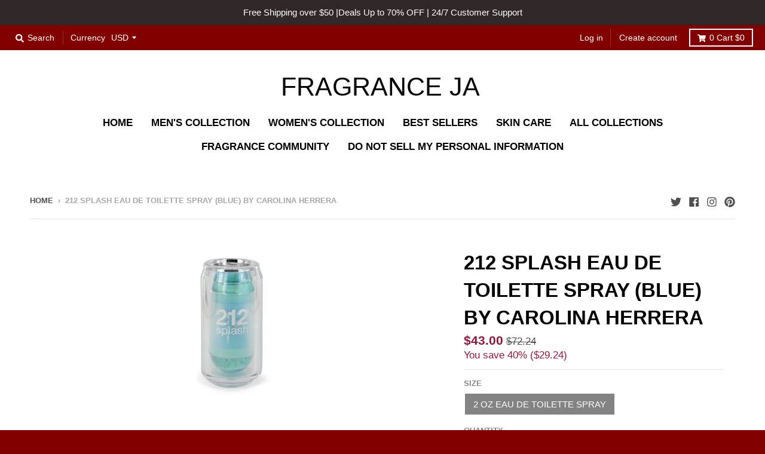

--- FILE ---
content_type: text/html; charset=utf-8
request_url: https://www.fragranceja.com/products/212-splash-perfume-by-carolina-herrera-eau-de-toilette-spray-blue
body_size: 38442
content:
<!doctype html>
<!--[if IE 8]><html class="no-js lt-ie9" lang="en"> <![endif]-->
<!--[if IE 9 ]><html class="ie9 no-js"> <![endif]-->
<!--[if (gt IE 9)|!(IE)]><!--> <html class="no-js" lang="en"> <!--<![endif]-->


  <script type="application/ld+json">
{
  "@context": "https://schema.org",
  "@type": "Organization",
  "name": "Fragrance Eja",
  "alternateName": "Fragrance Eja Online Store",
  "url": "https://www.fragranceja.com",
  "logo": "https://cdn.shopify.com/s/files/1/0075/2212/3846/articles/best_men_cologne_professionals_540x.jpg?v=1584016391"
}
</script>
  <meta charset="utf-8">
  <meta http-equiv="X-UA-Compatible" content="IE=edge,chrome=1">
  <link rel="canonical" href="https://www.fragranceja.com/products/212-splash-perfume-by-carolina-herrera-eau-de-toilette-spray-blue">
  <meta name="viewport" content="width=device-width,initial-scale=1">
  <meta name="theme-color" content="#861a3a">

  
  <link rel="apple-touch-icon" sizes="180x180" href="//www.fragranceja.com/cdn/shop/files/IMG-20190219-WA0037_3f093b3c-54b7-4e1a-bfad-7065a59a20c1_180x180.jpg?v=1614298662">
  <link rel="icon" type="image/png" sizes="32x32" href="//www.fragranceja.com/cdn/shop/files/IMG-20190219-WA0037_3f093b3c-54b7-4e1a-bfad-7065a59a20c1_32x32.jpg?v=1614298662">
  <link rel="icon" type="image/png" sizes="16x16" href="//www.fragranceja.com/cdn/shop/files/IMG-20190219-WA0037_3f093b3c-54b7-4e1a-bfad-7065a59a20c1_16x16.jpg?v=1614298662">
  <link rel="mask-icon" color="#861a3a">
  

  

  

  <meta property="og:site_name" content="Fragrance JA">
<meta property="og:url" content="https://www.fragranceja.com/products/212-splash-perfume-by-carolina-herrera-eau-de-toilette-spray-blue">
<meta property="og:title" content="212 Splash Eau De Toilette Spray (Blue) By Carolina Herrera">
<meta property="og:type" content="product">
<meta property="og:description" content="212 Splash Perfume by Carolina Herrera, You’ll find a pleasant pop of citrus in 212 splash by carolina herrera, a women’s fragrance that will take you from morning to night, from a lunch date to a casual dinner. The scent offers a delectable mixture of grapefruit, cedar, bergamot and tangerine in the top notes, followed by floral scents of rose and peony, with fruity litchi, too. The woody base was created with notes of cedar, sandalwood and musk."><meta property="product:availability" content="instock">
  <meta property="product:price:amount" content="43.00">
  <meta property="product:price:currency" content="USD"><meta property="og:image" content="http://www.fragranceja.com/cdn/shop/products/212SPW2B_1200x1200.jpg?v=1620663788">
      <meta property="og:image:secure_url" content="https://www.fragranceja.com/cdn/shop/products/212SPW2B_1200x1200.jpg?v=1620663788">
      <meta property="og:image:width" content="250">
      <meta property="og:image:height" content="250">

<meta name="twitter:site" content="@real_styling">
<meta name="twitter:card" content="summary_large_image">
<meta name="twitter:title" content="212 Splash Eau De Toilette Spray (Blue) By Carolina Herrera">
<meta name="twitter:description" content="212 Splash Perfume by Carolina Herrera, You’ll find a pleasant pop of citrus in 212 splash by carolina herrera, a women’s fragrance that will take you from morning to night, from a lunch date to a casual dinner. The scent offers a delectable mixture of grapefruit, cedar, bergamot and tangerine in the top notes, followed by floral scents of rose and peony, with fruity litchi, too. The woody base was created with notes of cedar, sandalwood and musk.">


  
 


 
 





 
<script>window.performance && window.performance.mark && window.performance.mark('shopify.content_for_header.start');</script><meta name="google-site-verification" content="9agySf107QSEvFQlr29vNaOx1ZShfIGCRp-PyoCO5_0">
<meta id="shopify-digital-wallet" name="shopify-digital-wallet" content="/7522123846/digital_wallets/dialog">
<link rel="alternate" hreflang="x-default" href="https://www.fragranceja.com/products/212-splash-perfume-by-carolina-herrera-eau-de-toilette-spray-blue">
<link rel="alternate" hreflang="en" href="https://www.fragranceja.com/products/212-splash-perfume-by-carolina-herrera-eau-de-toilette-spray-blue">
<link rel="alternate" hreflang="en-AU" href="https://www.fragranceja.com/en-au/products/212-splash-perfume-by-carolina-herrera-eau-de-toilette-spray-blue">
<link rel="alternate" hreflang="en-CA" href="https://www.fragranceja.com/en-ca/products/212-splash-perfume-by-carolina-herrera-eau-de-toilette-spray-blue">
<link rel="alternate" hreflang="en-JM" href="https://www.fragranceja.com/en-jm/products/212-splash-perfume-by-carolina-herrera-eau-de-toilette-spray-blue">
<link rel="alternate" type="application/json+oembed" href="https://www.fragranceja.com/products/212-splash-perfume-by-carolina-herrera-eau-de-toilette-spray-blue.oembed">
<script async="async" data-src="/checkouts/internal/preloads.js?locale=en-US"></script>
<script id="shopify-features" type="application/json">{"accessToken":"e19125116acd45d1b562537683f88309","betas":["rich-media-storefront-analytics"],"domain":"www.fragranceja.com","predictiveSearch":true,"shopId":7522123846,"locale":"en"}</script>
<script>var Shopify = Shopify || {};
Shopify.shop = "fragrance-ja.myshopify.com";
Shopify.locale = "en";
Shopify.currency = {"active":"USD","rate":"1.0"};
Shopify.country = "US";
Shopify.theme = {"name":"Theme export  www-fragranceja-com-(opt ver)","id":81241145434,"schema_name":"District","schema_version":"3.7.1","theme_store_id":null,"role":"main"};
Shopify.theme.handle = "null";
Shopify.theme.style = {"id":null,"handle":null};
Shopify.cdnHost = "www.fragranceja.com/cdn";
Shopify.routes = Shopify.routes || {};
Shopify.routes.root = "/";</script>
<script type="module">!function(o){(o.Shopify=o.Shopify||{}).modules=!0}(window);</script>
<script>!function(o){function n(){var o=[];function n(){o.push(Array.prototype.slice.apply(arguments))}return n.q=o,n}var t=o.Shopify=o.Shopify||{};t.loadFeatures=n(),t.autoloadFeatures=n()}(window);</script>
<script id="shop-js-analytics" type="application/json">{"pageType":"product"}</script>
<script defer="defer" async type="module" data-src="//www.fragranceja.com/cdn/shopifycloud/shop-js/modules/v2/client.init-shop-cart-sync_IZsNAliE.en.esm.js"></script>
<script defer="defer" async type="module" data-src="//www.fragranceja.com/cdn/shopifycloud/shop-js/modules/v2/chunk.common_0OUaOowp.esm.js"></script>
<script type="module">
  await import("//www.fragranceja.com/cdn/shopifycloud/shop-js/modules/v2/client.init-shop-cart-sync_IZsNAliE.en.esm.js");
await import("//www.fragranceja.com/cdn/shopifycloud/shop-js/modules/v2/chunk.common_0OUaOowp.esm.js");

  window.Shopify.SignInWithShop?.initShopCartSync?.({"fedCMEnabled":true,"windoidEnabled":true});

</script>
<script>(function() {
  var isLoaded = false;
  function asyncLoad() {
    if (isLoaded) return;
    isLoaded = true;
    var urls = ["https:\/\/cdn.opinew.com\/js\/opinew-active.js?shop=fragrance-ja.myshopify.com","https:\/\/cdn.hextom.com\/js\/ultimatesalesboost.js?shop=fragrance-ja.myshopify.com"];
    for (var i = 0; i < urls.length; i++) {
      var s = document.createElement('script');
      s.type = 'text/javascript';
      s.async = true;
      s.src = urls[i];
      var x = document.getElementsByTagName('script')[0];
      x.parentNode.insertBefore(s, x);
    }
  };
  document.addEventListener('StartAsyncLoading',function(event){asyncLoad();});if(window.attachEvent) {
    window.attachEvent('onload', function(){});
  } else {
    window.addEventListener('load', function(){}, false);
  }
})();</script>
<script id="__st">var __st={"a":7522123846,"offset":-43200,"reqid":"f3dcb28f-8a15-445c-b2fc-7ac082f516c2-1768407144","pageurl":"www.fragranceja.com\/products\/212-splash-perfume-by-carolina-herrera-eau-de-toilette-spray-blue","u":"081e0e3b6639","p":"product","rtyp":"product","rid":4511718506586};</script>
<script>window.ShopifyPaypalV4VisibilityTracking = true;</script>
<script id="captcha-bootstrap">!function(){'use strict';const t='contact',e='account',n='new_comment',o=[[t,t],['blogs',n],['comments',n],[t,'customer']],c=[[e,'customer_login'],[e,'guest_login'],[e,'recover_customer_password'],[e,'create_customer']],r=t=>t.map((([t,e])=>`form[action*='/${t}']:not([data-nocaptcha='true']) input[name='form_type'][value='${e}']`)).join(','),a=t=>()=>t?[...document.querySelectorAll(t)].map((t=>t.form)):[];function s(){const t=[...o],e=r(t);return a(e)}const i='password',u='form_key',d=['recaptcha-v3-token','g-recaptcha-response','h-captcha-response',i],f=()=>{try{return window.sessionStorage}catch{return}},m='__shopify_v',_=t=>t.elements[u];function p(t,e,n=!1){try{const o=window.sessionStorage,c=JSON.parse(o.getItem(e)),{data:r}=function(t){const{data:e,action:n}=t;return t[m]||n?{data:e,action:n}:{data:t,action:n}}(c);for(const[e,n]of Object.entries(r))t.elements[e]&&(t.elements[e].value=n);n&&o.removeItem(e)}catch(o){console.error('form repopulation failed',{error:o})}}const l='form_type',E='cptcha';function T(t){t.dataset[E]=!0}const w=window,h=w.document,L='Shopify',v='ce_forms',y='captcha';let A=!1;((t,e)=>{const n=(g='f06e6c50-85a8-45c8-87d0-21a2b65856fe',I='https://cdn.shopify.com/shopifycloud/storefront-forms-hcaptcha/ce_storefront_forms_captcha_hcaptcha.v1.5.2.iife.js',D={infoText:'Protected by hCaptcha',privacyText:'Privacy',termsText:'Terms'},(t,e,n)=>{const o=w[L][v],c=o.bindForm;if(c)return c(t,g,e,D).then(n);var r;o.q.push([[t,g,e,D],n]),r=I,A||(h.body.append(Object.assign(h.createElement('script'),{id:'captcha-provider',async:!0,src:r})),A=!0)});var g,I,D;w[L]=w[L]||{},w[L][v]=w[L][v]||{},w[L][v].q=[],w[L][y]=w[L][y]||{},w[L][y].protect=function(t,e){n(t,void 0,e),T(t)},Object.freeze(w[L][y]),function(t,e,n,w,h,L){const[v,y,A,g]=function(t,e,n){const i=e?o:[],u=t?c:[],d=[...i,...u],f=r(d),m=r(i),_=r(d.filter((([t,e])=>n.includes(e))));return[a(f),a(m),a(_),s()]}(w,h,L),I=t=>{const e=t.target;return e instanceof HTMLFormElement?e:e&&e.form},D=t=>v().includes(t);t.addEventListener('submit',(t=>{const e=I(t);if(!e)return;const n=D(e)&&!e.dataset.hcaptchaBound&&!e.dataset.recaptchaBound,o=_(e),c=g().includes(e)&&(!o||!o.value);(n||c)&&t.preventDefault(),c&&!n&&(function(t){try{if(!f())return;!function(t){const e=f();if(!e)return;const n=_(t);if(!n)return;const o=n.value;o&&e.removeItem(o)}(t);const e=Array.from(Array(32),(()=>Math.random().toString(36)[2])).join('');!function(t,e){_(t)||t.append(Object.assign(document.createElement('input'),{type:'hidden',name:u})),t.elements[u].value=e}(t,e),function(t,e){const n=f();if(!n)return;const o=[...t.querySelectorAll(`input[type='${i}']`)].map((({name:t})=>t)),c=[...d,...o],r={};for(const[a,s]of new FormData(t).entries())c.includes(a)||(r[a]=s);n.setItem(e,JSON.stringify({[m]:1,action:t.action,data:r}))}(t,e)}catch(e){console.error('failed to persist form',e)}}(e),e.submit())}));const S=(t,e)=>{t&&!t.dataset[E]&&(n(t,e.some((e=>e===t))),T(t))};for(const o of['focusin','change'])t.addEventListener(o,(t=>{const e=I(t);D(e)&&S(e,y())}));const B=e.get('form_key'),M=e.get(l),P=B&&M;t.addEventListener('DOMContentLoaded',(()=>{const t=y();if(P)for(const e of t)e.elements[l].value===M&&p(e,B);[...new Set([...A(),...v().filter((t=>'true'===t.dataset.shopifyCaptcha))])].forEach((e=>S(e,t)))}))}(h,new URLSearchParams(w.location.search),n,t,e,['guest_login'])})(!0,!1)}();</script>
<script integrity="sha256-4kQ18oKyAcykRKYeNunJcIwy7WH5gtpwJnB7kiuLZ1E=" data-source-attribution="shopify.loadfeatures" defer="defer" data-src="//www.fragranceja.com/cdn/shopifycloud/storefront/assets/storefront/load_feature-a0a9edcb.js" crossorigin="anonymous"></script>
<script data-source-attribution="shopify.dynamic_checkout.dynamic.init">var Shopify=Shopify||{};Shopify.PaymentButton=Shopify.PaymentButton||{isStorefrontPortableWallets:!0,init:function(){window.Shopify.PaymentButton.init=function(){};var t=document.createElement("script");t.data-src="https://www.fragranceja.com/cdn/shopifycloud/portable-wallets/latest/portable-wallets.en.js",t.type="module",document.head.appendChild(t)}};
</script>
<script data-source-attribution="shopify.dynamic_checkout.buyer_consent">
  function portableWalletsHideBuyerConsent(e){var t=document.getElementById("shopify-buyer-consent"),n=document.getElementById("shopify-subscription-policy-button");t&&n&&(t.classList.add("hidden"),t.setAttribute("aria-hidden","true"),n.removeEventListener("click",e))}function portableWalletsShowBuyerConsent(e){var t=document.getElementById("shopify-buyer-consent"),n=document.getElementById("shopify-subscription-policy-button");t&&n&&(t.classList.remove("hidden"),t.removeAttribute("aria-hidden"),n.addEventListener("click",e))}window.Shopify?.PaymentButton&&(window.Shopify.PaymentButton.hideBuyerConsent=portableWalletsHideBuyerConsent,window.Shopify.PaymentButton.showBuyerConsent=portableWalletsShowBuyerConsent);
</script>
<script>
  function portableWalletsCleanup(e){e&&e.src&&console.error("Failed to load portable wallets script "+e.src);var t=document.querySelectorAll("shopify-accelerated-checkout .shopify-payment-button__skeleton, shopify-accelerated-checkout-cart .wallet-cart-button__skeleton"),e=document.getElementById("shopify-buyer-consent");for(let e=0;e<t.length;e++)t[e].remove();e&&e.remove()}function portableWalletsNotLoadedAsModule(e){e instanceof ErrorEvent&&"string"==typeof e.message&&e.message.includes("import.meta")&&"string"==typeof e.filename&&e.filename.includes("portable-wallets")&&(window.removeEventListener("error",portableWalletsNotLoadedAsModule),window.Shopify.PaymentButton.failedToLoad=e,"loading"===document.readyState?document.addEventListener("DOMContentLoaded",window.Shopify.PaymentButton.init):window.Shopify.PaymentButton.init())}window.addEventListener("error",portableWalletsNotLoadedAsModule);
</script>

<script type="module" data-src="https://www.fragranceja.com/cdn/shopifycloud/portable-wallets/latest/portable-wallets.en.js" onError="portableWalletsCleanup(this)" crossorigin="anonymous"></script>
<script nomodule>
  document.addEventListener("DOMContentLoaded", portableWalletsCleanup);
</script>

<script id='scb4127' type='text/javascript' async='' data-src='https://www.fragranceja.com/cdn/shopifycloud/privacy-banner/storefront-banner.js'></script><link id="shopify-accelerated-checkout-styles" rel="stylesheet" media="screen" href="https://www.fragranceja.com/cdn/shopifycloud/portable-wallets/latest/accelerated-checkout-backwards-compat.css" crossorigin="anonymous">
<style id="shopify-accelerated-checkout-cart">
        #shopify-buyer-consent {
  margin-top: 1em;
  display: inline-block;
  width: 100%;
}

#shopify-buyer-consent.hidden {
  display: none;
}

#shopify-subscription-policy-button {
  background: none;
  border: none;
  padding: 0;
  text-decoration: underline;
  font-size: inherit;
  cursor: pointer;
}

#shopify-subscription-policy-button::before {
  box-shadow: none;
}

      </style>

<script>window.performance && window.performance.mark && window.performance.mark('shopify.content_for_header.end');</script>
  <link href="//www.fragranceja.com/cdn/shop/t/7/assets/theme.scss.css?v=54917577988426124951759259470" rel="stylesheet" type="text/css" media="all" />

  

  <script>
    window.StyleHatch = window.StyleHatch || {};
    StyleHatch.Strings = {
      instagramAddToken: "Add your Instagram access token.",
      instagramInvalidToken: "The Instagram access token is invalid. Check to make sure you added the complete token.",
      instagramRateLimitToken: "Your store is currently over Instagram\u0026#39;s rate limit. Contact Style Hatch support for details.",
      addToCart: "Add to Cart",
      preOrder: "Pre-Order",
      soldOut: "Sold Out",
      addressError: "Error looking up that address",
      addressNoResults: "No results for that address",
      addressQueryLimit: "You have exceeded the Google API usage limit. Consider upgrading to a \u003ca href=\"https:\/\/developers.google.com\/maps\/premium\/usage-limits\"\u003ePremium Plan\u003c\/a\u003e.",
      authError: "There was a problem authenticating your Google Maps account.",
      agreeNotice: "You must agree with the terms and conditions of sales to check out."
    }
    StyleHatch.currencyFormat = "\u003cspan class=money\u003e${{amount}}\u003c\/span\u003e";
    StyleHatch.ajaxCartEnable = true;
    StyleHatch.cartData = {"note":null,"attributes":{},"original_total_price":0,"total_price":0,"total_discount":0,"total_weight":0.0,"item_count":0,"items":[],"requires_shipping":false,"currency":"USD","items_subtotal_price":0,"cart_level_discount_applications":[],"checkout_charge_amount":0};
    StyleHatch.routes = {
      root_url: '/',
      account_url: '/account',
      account_login_url: '/account/login',
      account_logout_url: '/account/logout',
      account_recover_url: '/account/recover',
      account_register_url: '/account/register',
      account_addresses_url: '/account/addresses',
      collections_url: '/collections',
      all_products_collection_url: '/collections/all',
      search_url: '/search',
      cart_url: '/cart',
      cart_add_url: '/cart/add',
      cart_change_url: '/cart/change',
      cart_clear_url: '/cart/clear'
    };
    // Post defer
    window.addEventListener('DOMContentLoaded', function() {
      (function( $ ) {
      

      
      
      })(jq223);
    });
    document.documentElement.className = document.documentElement.className.replace('no-js', 'js');
  </script>
  <script type="text/javascript">
    window.lazySizesConfig = window.lazySizesConfig || {};
    window.lazySizesConfig.loadMode = 1;
  </script>
  <!--[if (gt IE 9)|!(IE)]><!--><script src="//www.fragranceja.com/cdn/shop/t/7/assets/lazysizes.min.js?v=23269639967459548711614004406" async="async"></script><!--<![endif]-->
  <!--[if lte IE 9]><script src="//www.fragranceja.com/cdn/shop/t/7/assets/lazysizes.min.js?v=23269639967459548711614004406"></script><![endif]-->
  <!--[if (gt IE 9)|!(IE)]><!--><script src="//www.fragranceja.com/cdn/shop/t/7/assets/vendor.js?v=168151685241263922721614004286" defer="defer"></script><!--<![endif]-->
  <!--[if lte IE 9]><script src="//www.fragranceja.com/cdn/shop/t/7/assets/vendor.js?v=168151685241263922721614004286"></script><![endif]-->
  
    <script>
StyleHatch.currencyConverter = true;
StyleHatch.shopCurrency = 'USD';
StyleHatch.defaultCurrency = 'USD';
// Formatting
StyleHatch.currencyConverterFormat = 'money_format';
StyleHatch.moneyWithCurrencyFormat = "${{amount}} USD ";
StyleHatch.moneyFormat = "${{amount}}";
</script>
<!--[if (gt IE 9)|!(IE)]><!--><script src="//cdn.shopify.com/s/javascripts/currencies.js" defer="defer"></script><!--<![endif]-->
<!--[if lte IE 9]><script src="//cdn.shopify.com/s/javascripts/currencies.js"></script><![endif]-->
<!--[if (gt IE 9)|!(IE)]><!--><script src="//www.fragranceja.com/cdn/shop/t/7/assets/jquery.currencies.min.js?v=77578452014713473561586605769" defer="defer"></script><!--<![endif]-->
<!--[if lte IE 9]><script src="//www.fragranceja.com/cdn/shop/t/7/assets/jquery.currencies.min.js?v=77578452014713473561586605769"></script><![endif]-->

  
  <!--[if (gt IE 9)|!(IE)]><!--><script src="//www.fragranceja.com/cdn/shop/t/7/assets/theme.min.js?v=82890318166738862161614004363" defer="defer"></script><!--<![endif]-->
  <!--[if lte IE 9]><script src="//www.fragranceja.com/cdn/shop/t/7/assets/theme.min.js?v=82890318166738862161614004363"></script><![endif]-->


<link rel="preload" href="https://cdn.opinew.com/styles/opw-icons/style.css" as="style" onload="this.onload=null;this.rel='stylesheet'">
    <noscript><link rel="stylesheet" href="https://cdn.opinew.com/styles/opw-icons/style.css"></noscript>
<style id='opinew_product_plugin_css'>
    .opinew-stars-plugin-product .opinew-star-plugin-inside .stars-color, 
    .opinew-stars-plugin-product .stars-color, 
    .stars-color {
        color:#FFC617 !important;
    }
    .opinew-stars-plugin-link {
        cursor: pointer;
    }
    
    .opw-widget-wrapper-default {
        max-width: 1200px;
        margin: 0 auto;
    }
    
            #opinew-stars-plugin-product {
                text-align:left;
            }
            
            .opinew-stars-plugin-product-list {
                text-align:center;
            }
            
        .opinew-list-stars-disable {
            display:none;
        }
        .opinew-product-page-stars-disable {
            display:none;
        }
         .opinew-star-plugin-inside i.opw-noci:empty{display:inherit!important}#opinew_all_reviews_plugin_app:empty,#opinew_badge_plugin_app:empty,#opinew_carousel_plugin_app:empty,#opinew_product_floating_widget:empty,#opinew_product_plugin_app:empty,#opinew_review_request_app:empty,.opinew-all-reviews-plugin-dynamic:empty,.opinew-badge-plugin-dynamic:empty,.opinew-carousel-plugin-dynamic:empty,.opinew-product-plugin-dynamic:empty,.opinew-review-request-dynamic:empty,.opw-dynamic-stars-collection:empty,.opw-dynamic-stars:empty{display:block!important} </style>
<meta id='opinew_config_container'  data-opwconfig='{&quot;server_url&quot;: &quot;https://api.opinew.com&quot;, &quot;shop&quot;: {&quot;id&quot;: 29807, &quot;name&quot;: &quot;Fragrance JA&quot;, &quot;public_api_key&quot;: &quot;WRTYUIYNGL8X86Q5UKUE&quot;, &quot;logo_url&quot;: null}, &quot;permissions&quot;: {&quot;no_branding&quot;: false, &quot;up_to3_photos&quot;: false, &quot;up_to5_photos&quot;: false, &quot;q_and_a&quot;: false, &quot;video_reviews&quot;: false, &quot;optimised_images&quot;: false, &quot;link_shops_single&quot;: false, &quot;link_shops_double&quot;: false, &quot;link_shops_unlimited&quot;: false, &quot;bazaarvoice_integration&quot;: false}, &quot;review_publishing&quot;: &quot;email&quot;, &quot;badge_shop_reviews_link&quot;: &quot;http://api.opinew.com/shop-reviews/29807&quot;, &quot;stars_color_product_and_collections&quot;: &quot;#FFC617&quot;, &quot;theme_transparent_color&quot;: &quot;initial&quot;, &quot;navbar_color&quot;: &quot;#000000&quot;, &quot;questions_and_answers_active&quot;: false, &quot;number_reviews_per_page&quot;: 8, &quot;show_customer_images_section&quot;: true, &quot;display_stars_if_no_reviews&quot;: false, &quot;stars_alignment_product_page&quot;: &quot;left&quot;, &quot;stars_alignment_product_page_mobile&quot;: &quot;center&quot;, &quot;stars_alignment_collections&quot;: &quot;center&quot;, &quot;stars_alignment_collections_mobile&quot;: &quot;center&quot;, &quot;badge_stars_color&quot;: &quot;#ffc617&quot;, &quot;badge_border_color&quot;: &quot;#dae1e7&quot;, &quot;badge_background_color&quot;: &quot;#ffffff&quot;, &quot;badge_text_color&quot;: &quot;#3C3C3C&quot;, &quot;badge_secondary_text_color&quot;: &quot;#606f7b&quot;, &quot;carousel_theme_style&quot;: &quot;card&quot;, &quot;carousel_stars_color&quot;: &quot;#FFC617&quot;, &quot;carousel_border_color&quot;: &quot;#c5c5c5&quot;, &quot;carousel_background_color&quot;: &quot;#ffffff00&quot;, &quot;carousel_controls_color&quot;: &quot;#5a5a5a&quot;, &quot;carousel_verified_badge_color&quot;: &quot;#38c172&quot;, &quot;carousel_text_color&quot;: &quot;#3d4852&quot;, &quot;carousel_secondary_text_color&quot;: &quot;#606f7b&quot;, &quot;carousel_product_name_color&quot;: &quot;#3d4852&quot;, &quot;carousel_widget_show_dates&quot;: true, &quot;carousel_border_active&quot;: false, &quot;carousel_auto_scroll&quot;: false, &quot;carousel_show_product_name&quot;: false, &quot;carousel_featured_reviews&quot;: [{&quot;id&quot;: 8896044, &quot;body&quot;: &quot;\n\n  Incredible value, probs the best Aventus clone. I prefer this over Mont Blanc Explorer everyday. Better scent, a lot harsher straight away so apply it around 15 minutes before you plan on being around people. Alot longer lasting, manage to get through an 8 hour shift with it still being there at the end. Insane value. Try Sillage and Milestone too.\n\n&quot;, &quot;star_rating&quot;: 5, &quot;verified_review&quot;: true, &quot;by_shop_owner&quot;: false, &quot;created_ts&quot;: &quot;2021-03-30 00:09:55+00:00&quot;, &quot;user_name&quot;: &quot;Jacob S.&quot;, &quot;score&quot;: 10000, &quot;product_url&quot;: &quot;https://fragrance-ja.myshopify.com/products/club-de-nuit-intense-cologne-by-armaf-eau-de-toilette-spray&quot;, &quot;product_name&quot;: &quot;Club De Nuit Intense Cologne By Armaf&quot;}, {&quot;id&quot;: 10112899, &quot;body&quot;: &quot;\n\n  Very nice clean smell\n\n&quot;, &quot;star_rating&quot;: 5, &quot;verified_review&quot;: true, &quot;by_shop_owner&quot;: false, &quot;created_ts&quot;: &quot;2021-10-08 00:06:08+00:00&quot;, &quot;user_name&quot;: &quot;christian h.&quot;, &quot;score&quot;: 0, &quot;product_url&quot;: &quot;https://fragrance-ja.myshopify.com/products/montblanc-explorer-cologne-by-mont-blanc-eau-de-parfum-spray&quot;, &quot;product_name&quot;: &quot;Mont blanc Explorer Cologne&quot;}, {&quot;id&quot;: 10112896, &quot;body&quot;: &quot;\n\n  Smells amazing\n\n&quot;, &quot;star_rating&quot;: 5, &quot;verified_review&quot;: true, &quot;by_shop_owner&quot;: false, &quot;created_ts&quot;: &quot;2021-10-27 00:10:16+00:00&quot;, &quot;user_name&quot;: &quot;lee &quot;, &quot;score&quot;: 0, &quot;product_url&quot;: &quot;https://fragrance-ja.myshopify.com/products/montblanc-explorer-cologne-by-mont-blanc-eau-de-parfum-spray&quot;, &quot;product_name&quot;: &quot;Mont blanc Explorer Cologne&quot;}], &quot;display_widget_if_no_reviews&quot;: true, &quot;show_country_and_foreign_reviews&quot;: false, &quot;show_full_customer_names&quot;: false, &quot;custom_header_url&quot;: null, &quot;custom_card_url&quot;: null, &quot;custom_gallery_url&quot;: null, &quot;default_sorting&quot;: &quot;recent&quot;, &quot;enable_widget_review_search&quot;: false, &quot;center_stars_mobile&quot;: false, &quot;center_stars_mobile_breakpoint&quot;: &quot;1000px&quot;, &quot;ab_test_active&quot;: null, &quot;request_form_stars_color&quot;: &quot;#FFC617&quot;, &quot;request_form_image_url&quot;: null, &quot;request_form_custom_css&quot;: null, &quot;request_form_show_ratings&quot;: null, &quot;request_form_display_shop_logo&quot;: null, &quot;request_form_display_product_image&quot;: null, &quot;request_form_progress_type&quot;: null, &quot;request_form_btn_color&quot;: &quot;#2f70ee&quot;, &quot;request_form_progress_bar_color&quot;: &quot;#2f70ee&quot;, &quot;request_form_background_color&quot;: &quot;#DCEBFC&quot;, &quot;request_form_card_background&quot;: &quot;#FFFFFF&quot;, &quot;can_display_photos&quot;: true, &quot;background_color&quot;: &quot;#ffffff00&quot;, &quot;buttons_color&quot;: &quot;#ffc617&quot;, &quot;display_floating_widget&quot;: false, &quot;display_review_source&quot;: false, &quot;new_widget_version&quot;: false, &quot;shop_widgets_updated&quot;: true, &quot;stars_color&quot;: &quot;#ffc617&quot;, &quot;widget_top_section_style&quot;: &quot;modern&quot;, &quot;widget_theme_style&quot;: &quot;flat&quot;, &quot;reviews_card_border_color&quot;: &quot;#c5c5c5&quot;, &quot;reviews_card_border_active&quot;: true, &quot;star_bars_width&quot;: &quot;300px&quot;, &quot;star_bars_width_auto&quot;: true, &quot;number_review_columns&quot;: 1, &quot;preferred_language&quot;: &quot;en&quot;, &quot;preferred_date_format&quot;: &quot;dd/MM/yyyy&quot;, &quot;text_color&quot;: &quot;#000000&quot;, &quot;secondary_text_color&quot;: &quot;#606f7b&quot;, &quot;floating_widget_button_background_color&quot;: &quot;#000000&quot;, &quot;floating_widget_button_text_color&quot;: &quot;#ffffff&quot;, &quot;floating_widget_button_position&quot;: &quot;left&quot;, &quot;navbar_text_color&quot;: &quot;#000000&quot;, &quot;pagination_color&quot;: &quot;#000000&quot;, &quot;verified_badge_color&quot;: &quot;#38c172&quot;, &quot;widget_show_dates&quot;: true, &quot;show_review_images&quot;: true, &quot;review_image_max_height&quot;: &quot;450px&quot;, &quot;show_large_review_image&quot;: true, &quot;show_star_bars&quot;: true, &quot;fonts&quot;: {&quot;reviews_card_main_font_size&quot;: &quot;1rem&quot;, &quot;reviews_card_secondary_font_size&quot;: &quot;0.875rem&quot;, &quot;form_headings_font_size&quot;: &quot;0.875rem&quot;, &quot;form_input_font_size&quot;: &quot;1.125rem&quot;, &quot;paginator_font_size&quot;: &quot;1.125rem&quot;, &quot;badge_average_score&quot;: &quot;2rem&quot;, &quot;badge_primary&quot;: &quot;1.25rem&quot;, &quot;badge_secondary&quot;: &quot;1rem&quot;, &quot;carousel_primary&quot;: &quot;1rem&quot;, &quot;carousel_secondary&quot;: &quot;1rem&quot;, &quot;star_summary_overall_score_font_size&quot;: &quot;2rem&quot;, &quot;star_summary_progress_bars_font_size&quot;: &quot;0.875rem&quot;, &quot;navbar_reviews_title_font_size&quot;: &quot;1rem&quot;, &quot;navbar_buttons_font_size&quot;: &quot;1.125rem&quot;, &quot;star_summary_reviewsnum_font_size&quot;: &quot;0.875rem&quot;, &quot;filters_font_size&quot;: &quot;1rem&quot;, &quot;form_post_font_size&quot;: &quot;2.25rem&quot;, &quot;qna_title_font_size&quot;: &quot;1.5rem&quot;}}' >
<script> 
  var OPW_PUBLIC_KEY = "WRTYUIYNGL8X86Q5UKUE";
  var OPW_API_ENDPOINT = "https://api.opinew.com";
  var OPW_CHECKER_ENDPOINT = "https://shop-status.opinew.cloud";
  var OPW_BACKEND_VERSION = "25.41.1-0-ge32fade58";
</script>
<script src="https://cdn.opinew.com/shop-widgets/static/js/index.8ffabcca.js" defer></script>




	<!-- "snippets/vitals-loader.liquid" was not rendered, the associated app was uninstalled -->

<link href="https://monorail-edge.shopifysvc.com" rel="dns-prefetch">
<script>(function(){if ("sendBeacon" in navigator && "performance" in window) {try {var session_token_from_headers = performance.getEntriesByType('navigation')[0].serverTiming.find(x => x.name == '_s').description;} catch {var session_token_from_headers = undefined;}var session_cookie_matches = document.cookie.match(/_shopify_s=([^;]*)/);var session_token_from_cookie = session_cookie_matches && session_cookie_matches.length === 2 ? session_cookie_matches[1] : "";var session_token = session_token_from_headers || session_token_from_cookie || "";function handle_abandonment_event(e) {var entries = performance.getEntries().filter(function(entry) {return /monorail-edge.shopifysvc.com/.test(entry.name);});if (!window.abandonment_tracked && entries.length === 0) {window.abandonment_tracked = true;var currentMs = Date.now();var navigation_start = performance.timing.navigationStart;var payload = {shop_id: 7522123846,url: window.location.href,navigation_start,duration: currentMs - navigation_start,session_token,page_type: "product"};window.navigator.sendBeacon("https://monorail-edge.shopifysvc.com/v1/produce", JSON.stringify({schema_id: "online_store_buyer_site_abandonment/1.1",payload: payload,metadata: {event_created_at_ms: currentMs,event_sent_at_ms: currentMs}}));}}window.addEventListener('pagehide', handle_abandonment_event);}}());</script>
<script id="web-pixels-manager-setup">(function e(e,d,r,n,o){if(void 0===o&&(o={}),!Boolean(null===(a=null===(i=window.Shopify)||void 0===i?void 0:i.analytics)||void 0===a?void 0:a.replayQueue)){var i,a;window.Shopify=window.Shopify||{};var t=window.Shopify;t.analytics=t.analytics||{};var s=t.analytics;s.replayQueue=[],s.publish=function(e,d,r){return s.replayQueue.push([e,d,r]),!0};try{self.performance.mark("wpm:start")}catch(e){}var l=function(){var e={modern:/Edge?\/(1{2}[4-9]|1[2-9]\d|[2-9]\d{2}|\d{4,})\.\d+(\.\d+|)|Firefox\/(1{2}[4-9]|1[2-9]\d|[2-9]\d{2}|\d{4,})\.\d+(\.\d+|)|Chrom(ium|e)\/(9{2}|\d{3,})\.\d+(\.\d+|)|(Maci|X1{2}).+ Version\/(15\.\d+|(1[6-9]|[2-9]\d|\d{3,})\.\d+)([,.]\d+|)( \(\w+\)|)( Mobile\/\w+|) Safari\/|Chrome.+OPR\/(9{2}|\d{3,})\.\d+\.\d+|(CPU[ +]OS|iPhone[ +]OS|CPU[ +]iPhone|CPU IPhone OS|CPU iPad OS)[ +]+(15[._]\d+|(1[6-9]|[2-9]\d|\d{3,})[._]\d+)([._]\d+|)|Android:?[ /-](13[3-9]|1[4-9]\d|[2-9]\d{2}|\d{4,})(\.\d+|)(\.\d+|)|Android.+Firefox\/(13[5-9]|1[4-9]\d|[2-9]\d{2}|\d{4,})\.\d+(\.\d+|)|Android.+Chrom(ium|e)\/(13[3-9]|1[4-9]\d|[2-9]\d{2}|\d{4,})\.\d+(\.\d+|)|SamsungBrowser\/([2-9]\d|\d{3,})\.\d+/,legacy:/Edge?\/(1[6-9]|[2-9]\d|\d{3,})\.\d+(\.\d+|)|Firefox\/(5[4-9]|[6-9]\d|\d{3,})\.\d+(\.\d+|)|Chrom(ium|e)\/(5[1-9]|[6-9]\d|\d{3,})\.\d+(\.\d+|)([\d.]+$|.*Safari\/(?![\d.]+ Edge\/[\d.]+$))|(Maci|X1{2}).+ Version\/(10\.\d+|(1[1-9]|[2-9]\d|\d{3,})\.\d+)([,.]\d+|)( \(\w+\)|)( Mobile\/\w+|) Safari\/|Chrome.+OPR\/(3[89]|[4-9]\d|\d{3,})\.\d+\.\d+|(CPU[ +]OS|iPhone[ +]OS|CPU[ +]iPhone|CPU IPhone OS|CPU iPad OS)[ +]+(10[._]\d+|(1[1-9]|[2-9]\d|\d{3,})[._]\d+)([._]\d+|)|Android:?[ /-](13[3-9]|1[4-9]\d|[2-9]\d{2}|\d{4,})(\.\d+|)(\.\d+|)|Mobile Safari.+OPR\/([89]\d|\d{3,})\.\d+\.\d+|Android.+Firefox\/(13[5-9]|1[4-9]\d|[2-9]\d{2}|\d{4,})\.\d+(\.\d+|)|Android.+Chrom(ium|e)\/(13[3-9]|1[4-9]\d|[2-9]\d{2}|\d{4,})\.\d+(\.\d+|)|Android.+(UC? ?Browser|UCWEB|U3)[ /]?(15\.([5-9]|\d{2,})|(1[6-9]|[2-9]\d|\d{3,})\.\d+)\.\d+|SamsungBrowser\/(5\.\d+|([6-9]|\d{2,})\.\d+)|Android.+MQ{2}Browser\/(14(\.(9|\d{2,})|)|(1[5-9]|[2-9]\d|\d{3,})(\.\d+|))(\.\d+|)|K[Aa][Ii]OS\/(3\.\d+|([4-9]|\d{2,})\.\d+)(\.\d+|)/},d=e.modern,r=e.legacy,n=navigator.userAgent;return n.match(d)?"modern":n.match(r)?"legacy":"unknown"}(),u="modern"===l?"modern":"legacy",c=(null!=n?n:{modern:"",legacy:""})[u],f=function(e){return[e.baseUrl,"/wpm","/b",e.hashVersion,"modern"===e.buildTarget?"m":"l",".js"].join("")}({baseUrl:d,hashVersion:r,buildTarget:u}),m=function(e){var d=e.version,r=e.bundleTarget,n=e.surface,o=e.pageUrl,i=e.monorailEndpoint;return{emit:function(e){var a=e.status,t=e.errorMsg,s=(new Date).getTime(),l=JSON.stringify({metadata:{event_sent_at_ms:s},events:[{schema_id:"web_pixels_manager_load/3.1",payload:{version:d,bundle_target:r,page_url:o,status:a,surface:n,error_msg:t},metadata:{event_created_at_ms:s}}]});if(!i)return console&&console.warn&&console.warn("[Web Pixels Manager] No Monorail endpoint provided, skipping logging."),!1;try{return self.navigator.sendBeacon.bind(self.navigator)(i,l)}catch(e){}var u=new XMLHttpRequest;try{return u.open("POST",i,!0),u.setRequestHeader("Content-Type","text/plain"),u.send(l),!0}catch(e){return console&&console.warn&&console.warn("[Web Pixels Manager] Got an unhandled error while logging to Monorail."),!1}}}}({version:r,bundleTarget:l,surface:e.surface,pageUrl:self.location.href,monorailEndpoint:e.monorailEndpoint});try{o.browserTarget=l,function(e){var d=e.src,r=e.async,n=void 0===r||r,o=e.onload,i=e.onerror,a=e.sri,t=e.scriptDataAttributes,s=void 0===t?{}:t,l=document.createElement("script"),u=document.querySelector("head"),c=document.querySelector("body");if(l.async=n,l.src=d,a&&(l.integrity=a,l.crossOrigin="anonymous"),s)for(var f in s)if(Object.prototype.hasOwnProperty.call(s,f))try{l.dataset[f]=s[f]}catch(e){}if(o&&l.addEventListener("load",o),i&&l.addEventListener("error",i),u)u.appendChild(l);else{if(!c)throw new Error("Did not find a head or body element to append the script");c.appendChild(l)}}({src:f,async:!0,onload:function(){if(!function(){var e,d;return Boolean(null===(d=null===(e=window.Shopify)||void 0===e?void 0:e.analytics)||void 0===d?void 0:d.initialized)}()){var d=window.webPixelsManager.init(e)||void 0;if(d){var r=window.Shopify.analytics;r.replayQueue.forEach((function(e){var r=e[0],n=e[1],o=e[2];d.publishCustomEvent(r,n,o)})),r.replayQueue=[],r.publish=d.publishCustomEvent,r.visitor=d.visitor,r.initialized=!0}}},onerror:function(){return m.emit({status:"failed",errorMsg:"".concat(f," has failed to load")})},sri:function(e){var d=/^sha384-[A-Za-z0-9+/=]+$/;return"string"==typeof e&&d.test(e)}(c)?c:"",scriptDataAttributes:o}),m.emit({status:"loading"})}catch(e){m.emit({status:"failed",errorMsg:(null==e?void 0:e.message)||"Unknown error"})}}})({shopId: 7522123846,storefrontBaseUrl: "https://www.fragranceja.com",extensionsBaseUrl: "https://extensions.shopifycdn.com/cdn/shopifycloud/web-pixels-manager",monorailEndpoint: "https://monorail-edge.shopifysvc.com/unstable/produce_batch",surface: "storefront-renderer",enabledBetaFlags: ["2dca8a86","a0d5f9d2"],webPixelsConfigList: [{"id":"489750770","configuration":"{\"config\":\"{\\\"pixel_id\\\":\\\"AW-10794052438\\\",\\\"target_country\\\":\\\"US\\\",\\\"gtag_events\\\":[{\\\"type\\\":\\\"search\\\",\\\"action_label\\\":\\\"AW-10794052438\\\/YFPLCOjt0P0CENbWgJso\\\"},{\\\"type\\\":\\\"begin_checkout\\\",\\\"action_label\\\":\\\"AW-10794052438\\\/E-3TCOXt0P0CENbWgJso\\\"},{\\\"type\\\":\\\"view_item\\\",\\\"action_label\\\":[\\\"AW-10794052438\\\/KucFCN_t0P0CENbWgJso\\\",\\\"MC-QCQ7X87W7C\\\"]},{\\\"type\\\":\\\"purchase\\\",\\\"action_label\\\":[\\\"AW-10794052438\\\/Ksc1CNzt0P0CENbWgJso\\\",\\\"MC-QCQ7X87W7C\\\"]},{\\\"type\\\":\\\"page_view\\\",\\\"action_label\\\":[\\\"AW-10794052438\\\/jxV1CNnt0P0CENbWgJso\\\",\\\"MC-QCQ7X87W7C\\\"]},{\\\"type\\\":\\\"add_payment_info\\\",\\\"action_label\\\":\\\"AW-10794052438\\\/_KCBCOvt0P0CENbWgJso\\\"},{\\\"type\\\":\\\"add_to_cart\\\",\\\"action_label\\\":\\\"AW-10794052438\\\/-ro4COLt0P0CENbWgJso\\\"}],\\\"enable_monitoring_mode\\\":false}\"}","eventPayloadVersion":"v1","runtimeContext":"OPEN","scriptVersion":"b2a88bafab3e21179ed38636efcd8a93","type":"APP","apiClientId":1780363,"privacyPurposes":[],"dataSharingAdjustments":{"protectedCustomerApprovalScopes":["read_customer_address","read_customer_email","read_customer_name","read_customer_personal_data","read_customer_phone"]}},{"id":"60981490","eventPayloadVersion":"v1","runtimeContext":"LAX","scriptVersion":"1","type":"CUSTOM","privacyPurposes":["MARKETING"],"name":"Meta pixel (migrated)"},{"id":"68878578","eventPayloadVersion":"v1","runtimeContext":"LAX","scriptVersion":"1","type":"CUSTOM","privacyPurposes":["ANALYTICS"],"name":"Google Analytics tag (migrated)"},{"id":"shopify-app-pixel","configuration":"{}","eventPayloadVersion":"v1","runtimeContext":"STRICT","scriptVersion":"0450","apiClientId":"shopify-pixel","type":"APP","privacyPurposes":["ANALYTICS","MARKETING"]},{"id":"shopify-custom-pixel","eventPayloadVersion":"v1","runtimeContext":"LAX","scriptVersion":"0450","apiClientId":"shopify-pixel","type":"CUSTOM","privacyPurposes":["ANALYTICS","MARKETING"]}],isMerchantRequest: false,initData: {"shop":{"name":"Fragrance JA","paymentSettings":{"currencyCode":"USD"},"myshopifyDomain":"fragrance-ja.myshopify.com","countryCode":"US","storefrontUrl":"https:\/\/www.fragranceja.com"},"customer":null,"cart":null,"checkout":null,"productVariants":[{"price":{"amount":43.0,"currencyCode":"USD"},"product":{"title":"212 Splash Eau De Toilette Spray (Blue) By Carolina Herrera","vendor":"Carolina Herrera","id":"4511718506586","untranslatedTitle":"212 Splash Eau De Toilette Spray (Blue) By Carolina Herrera","url":"\/products\/212-splash-perfume-by-carolina-herrera-eau-de-toilette-spray-blue","type":"Eau De Toilette Spray (Blue)"},"id":"31748809392218","image":{"src":"\/\/www.fragranceja.com\/cdn\/shop\/products\/212SPW2B.jpg?v=1620663788"},"sku":"545777","title":"2 oz Eau De Toilette Spray","untranslatedTitle":"2 oz Eau De Toilette Spray"}],"purchasingCompany":null},},"https://www.fragranceja.com/cdn","7cecd0b6w90c54c6cpe92089d5m57a67346",{"modern":"","legacy":""},{"shopId":"7522123846","storefrontBaseUrl":"https:\/\/www.fragranceja.com","extensionBaseUrl":"https:\/\/extensions.shopifycdn.com\/cdn\/shopifycloud\/web-pixels-manager","surface":"storefront-renderer","enabledBetaFlags":"[\"2dca8a86\", \"a0d5f9d2\"]","isMerchantRequest":"false","hashVersion":"7cecd0b6w90c54c6cpe92089d5m57a67346","publish":"custom","events":"[[\"page_viewed\",{}],[\"product_viewed\",{\"productVariant\":{\"price\":{\"amount\":43.0,\"currencyCode\":\"USD\"},\"product\":{\"title\":\"212 Splash Eau De Toilette Spray (Blue) By Carolina Herrera\",\"vendor\":\"Carolina Herrera\",\"id\":\"4511718506586\",\"untranslatedTitle\":\"212 Splash Eau De Toilette Spray (Blue) By Carolina Herrera\",\"url\":\"\/products\/212-splash-perfume-by-carolina-herrera-eau-de-toilette-spray-blue\",\"type\":\"Eau De Toilette Spray (Blue)\"},\"id\":\"31748809392218\",\"image\":{\"src\":\"\/\/www.fragranceja.com\/cdn\/shop\/products\/212SPW2B.jpg?v=1620663788\"},\"sku\":\"545777\",\"title\":\"2 oz Eau De Toilette Spray\",\"untranslatedTitle\":\"2 oz Eau De Toilette Spray\"}}]]"});</script><script>
  window.ShopifyAnalytics = window.ShopifyAnalytics || {};
  window.ShopifyAnalytics.meta = window.ShopifyAnalytics.meta || {};
  window.ShopifyAnalytics.meta.currency = 'USD';
  var meta = {"product":{"id":4511718506586,"gid":"gid:\/\/shopify\/Product\/4511718506586","vendor":"Carolina Herrera","type":"Eau De Toilette Spray (Blue)","handle":"212-splash-perfume-by-carolina-herrera-eau-de-toilette-spray-blue","variants":[{"id":31748809392218,"price":4300,"name":"212 Splash Eau De Toilette Spray (Blue) By Carolina Herrera - 2 oz Eau De Toilette Spray","public_title":"2 oz Eau De Toilette Spray","sku":"545777"}],"remote":false},"page":{"pageType":"product","resourceType":"product","resourceId":4511718506586,"requestId":"f3dcb28f-8a15-445c-b2fc-7ac082f516c2-1768407144"}};
  for (var attr in meta) {
    window.ShopifyAnalytics.meta[attr] = meta[attr];
  }
</script>
<script class="analytics">
  (function () {
    var customDocumentWrite = function(content) {
      var jquery = null;

      if (window.jQuery) {
        jquery = window.jQuery;
      } else if (window.Checkout && window.Checkout.$) {
        jquery = window.Checkout.$;
      }

      if (jquery) {
        jquery('body').append(content);
      }
    };

    var hasLoggedConversion = function(token) {
      if (token) {
        return document.cookie.indexOf('loggedConversion=' + token) !== -1;
      }
      return false;
    }

    var setCookieIfConversion = function(token) {
      if (token) {
        var twoMonthsFromNow = new Date(Date.now());
        twoMonthsFromNow.setMonth(twoMonthsFromNow.getMonth() + 2);

        document.cookie = 'loggedConversion=' + token + '; expires=' + twoMonthsFromNow;
      }
    }

    var trekkie = window.ShopifyAnalytics.lib = window.trekkie = window.trekkie || [];
    if (trekkie.integrations) {
      return;
    }
    trekkie.methods = [
      'identify',
      'page',
      'ready',
      'track',
      'trackForm',
      'trackLink'
    ];
    trekkie.factory = function(method) {
      return function() {
        var args = Array.prototype.slice.call(arguments);
        args.unshift(method);
        trekkie.push(args);
        return trekkie;
      };
    };
    for (var i = 0; i < trekkie.methods.length; i++) {
      var key = trekkie.methods[i];
      trekkie[key] = trekkie.factory(key);
    }
    trekkie.load = function(config) {
      trekkie.config = config || {};
      trekkie.config.initialDocumentCookie = document.cookie;
      var first = document.getElementsByTagName('script')[0];
      var script = document.createElement('script');
      script.type = 'text/javascript';
      script.onerror = function(e) {
        var scriptFallback = document.createElement('script');
        scriptFallback.type = 'text/javascript';
        scriptFallback.onerror = function(error) {
                var Monorail = {
      produce: function produce(monorailDomain, schemaId, payload) {
        var currentMs = new Date().getTime();
        var event = {
          schema_id: schemaId,
          payload: payload,
          metadata: {
            event_created_at_ms: currentMs,
            event_sent_at_ms: currentMs
          }
        };
        return Monorail.sendRequest("https://" + monorailDomain + "/v1/produce", JSON.stringify(event));
      },
      sendRequest: function sendRequest(endpointUrl, payload) {
        // Try the sendBeacon API
        if (window && window.navigator && typeof window.navigator.sendBeacon === 'function' && typeof window.Blob === 'function' && !Monorail.isIos12()) {
          var blobData = new window.Blob([payload], {
            type: 'text/plain'
          });

          if (window.navigator.sendBeacon(endpointUrl, blobData)) {
            return true;
          } // sendBeacon was not successful

        } // XHR beacon

        var xhr = new XMLHttpRequest();

        try {
          xhr.open('POST', endpointUrl);
          xhr.setRequestHeader('Content-Type', 'text/plain');
          xhr.send(payload);
        } catch (e) {
          console.log(e);
        }

        return false;
      },
      isIos12: function isIos12() {
        return window.navigator.userAgent.lastIndexOf('iPhone; CPU iPhone OS 12_') !== -1 || window.navigator.userAgent.lastIndexOf('iPad; CPU OS 12_') !== -1;
      }
    };
    Monorail.produce('monorail-edge.shopifysvc.com',
      'trekkie_storefront_load_errors/1.1',
      {shop_id: 7522123846,
      theme_id: 81241145434,
      app_name: "storefront",
      context_url: window.location.href,
      source_url: "//www.fragranceja.com/cdn/s/trekkie.storefront.55c6279c31a6628627b2ba1c5ff367020da294e2.min.js"});

        };
        scriptFallback.async = true;
        scriptFallback.src = '//www.fragranceja.com/cdn/s/trekkie.storefront.55c6279c31a6628627b2ba1c5ff367020da294e2.min.js';
        first.parentNode.insertBefore(scriptFallback, first);
      };
      script.async = true;
      script.src = '//www.fragranceja.com/cdn/s/trekkie.storefront.55c6279c31a6628627b2ba1c5ff367020da294e2.min.js';
      first.parentNode.insertBefore(script, first);
    };
    trekkie.load(
      {"Trekkie":{"appName":"storefront","development":false,"defaultAttributes":{"shopId":7522123846,"isMerchantRequest":null,"themeId":81241145434,"themeCityHash":"12939408609106083840","contentLanguage":"en","currency":"USD","eventMetadataId":"eabc8746-d532-4d54-9d3d-fbcdc080259c"},"isServerSideCookieWritingEnabled":true,"monorailRegion":"shop_domain","enabledBetaFlags":["65f19447"]},"Session Attribution":{},"S2S":{"facebookCapiEnabled":false,"source":"trekkie-storefront-renderer","apiClientId":580111}}
    );

    var loaded = false;
    trekkie.ready(function() {
      if (loaded) return;
      loaded = true;

      window.ShopifyAnalytics.lib = window.trekkie;

      var originalDocumentWrite = document.write;
      document.write = customDocumentWrite;
      try { window.ShopifyAnalytics.merchantGoogleAnalytics.call(this); } catch(error) {};
      document.write = originalDocumentWrite;

      window.ShopifyAnalytics.lib.page(null,{"pageType":"product","resourceType":"product","resourceId":4511718506586,"requestId":"f3dcb28f-8a15-445c-b2fc-7ac082f516c2-1768407144","shopifyEmitted":true});

      var match = window.location.pathname.match(/checkouts\/(.+)\/(thank_you|post_purchase)/)
      var token = match? match[1]: undefined;
      if (!hasLoggedConversion(token)) {
        setCookieIfConversion(token);
        window.ShopifyAnalytics.lib.track("Viewed Product",{"currency":"USD","variantId":31748809392218,"productId":4511718506586,"productGid":"gid:\/\/shopify\/Product\/4511718506586","name":"212 Splash Eau De Toilette Spray (Blue) By Carolina Herrera - 2 oz Eau De Toilette Spray","price":"43.00","sku":"545777","brand":"Carolina Herrera","variant":"2 oz Eau De Toilette Spray","category":"Eau De Toilette Spray (Blue)","nonInteraction":true,"remote":false},undefined,undefined,{"shopifyEmitted":true});
      window.ShopifyAnalytics.lib.track("monorail:\/\/trekkie_storefront_viewed_product\/1.1",{"currency":"USD","variantId":31748809392218,"productId":4511718506586,"productGid":"gid:\/\/shopify\/Product\/4511718506586","name":"212 Splash Eau De Toilette Spray (Blue) By Carolina Herrera - 2 oz Eau De Toilette Spray","price":"43.00","sku":"545777","brand":"Carolina Herrera","variant":"2 oz Eau De Toilette Spray","category":"Eau De Toilette Spray (Blue)","nonInteraction":true,"remote":false,"referer":"https:\/\/www.fragranceja.com\/products\/212-splash-perfume-by-carolina-herrera-eau-de-toilette-spray-blue"});
      }
    });


        var eventsListenerScript = document.createElement('script');
        eventsListenerScript.async = true;
        eventsListenerScript.src = "//www.fragranceja.com/cdn/shopifycloud/storefront/assets/shop_events_listener-3da45d37.js";
        document.getElementsByTagName('head')[0].appendChild(eventsListenerScript);

})();</script>
  <script>
  if (!window.ga || (window.ga && typeof window.ga !== 'function')) {
    window.ga = function ga() {
      (window.ga.q = window.ga.q || []).push(arguments);
      if (window.Shopify && window.Shopify.analytics && typeof window.Shopify.analytics.publish === 'function') {
        window.Shopify.analytics.publish("ga_stub_called", {}, {sendTo: "google_osp_migration"});
      }
      console.error("Shopify's Google Analytics stub called with:", Array.from(arguments), "\nSee https://help.shopify.com/manual/promoting-marketing/pixels/pixel-migration#google for more information.");
    };
    if (window.Shopify && window.Shopify.analytics && typeof window.Shopify.analytics.publish === 'function') {
      window.Shopify.analytics.publish("ga_stub_initialized", {}, {sendTo: "google_osp_migration"});
    }
  }
</script>
<script
  defer
  src="https://www.fragranceja.com/cdn/shopifycloud/perf-kit/shopify-perf-kit-3.0.3.min.js"
  data-application="storefront-renderer"
  data-shop-id="7522123846"
  data-render-region="gcp-us-central1"
  data-page-type="product"
  data-theme-instance-id="81241145434"
  data-theme-name="District"
  data-theme-version="3.7.1"
  data-monorail-region="shop_domain"
  data-resource-timing-sampling-rate="10"
  data-shs="true"
  data-shs-beacon="true"
  data-shs-export-with-fetch="true"
  data-shs-logs-sample-rate="1"
  data-shs-beacon-endpoint="https://www.fragranceja.com/api/collect"
></script>
 <body id="212-splash-perfume-by-carolina-herrera-eau-de-toilette-spray-blue-sold-by-fragrance-ja" class="template-product" data-template-directory="" data-template="product" >

  <div id="page">
    <div id="shopify-section-promos" class="shopify-section promos"><div data-section-id="promos" data-section-type="promos-section" data-scroll-lock="true">
  
    
    
<header id="block-babab6d5-74dc-493b-aabb-8882fd9f658f" class="promo-bar promo-bar-babab6d5-74dc-493b-aabb-8882fd9f658f align-center size-default placement-top"
            data-type="announcement-bar"
            
            data-hide-delay="no-delay"
            
            data-bar-placement="top"
            data-show-for="both"
            data-homepage-limit="false"
            >
            
              <a href="/collections/popular-fragrances">
                <span class="promo-bar-text">Free Shipping over $50 |Deals Up to 70% OFF | 24/7 Customer Support</span>
              </a>
            
          </header>
          <style>
            header.promo-bar-babab6d5-74dc-493b-aabb-8882fd9f658f span.promo-bar-text {
              background-color: #302727;
              color: #ffffff;
            }
            header.promo-bar-babab6d5-74dc-493b-aabb-8882fd9f658f a {
              color: #ffffff;
            }
          </style>

    
    

    
    

  
</div>


</div>
    <header class="util">
  <div class="wrapper">

    <div class="search-wrapper">
      <!-- /snippets/search-bar.liquid -->


<form action="/search" method="get" class="input-group search-bar" role="search">
  <div class="icon-wrapper">
    <span class="icon-fallback-text">
      <span class="icon icon-search" aria-hidden="true"><svg aria-hidden="true" focusable="false" role="presentation" class="icon icon-ui-search" viewBox="0 0 512 512"><path d="M505 442.7L405.3 343c-4.5-4.5-10.6-7-17-7H372c27.6-35.3 44-79.7 44-128C416 93.1 322.9 0 208 0S0 93.1 0 208s93.1 208 208 208c48.3 0 92.7-16.4 128-44v16.3c0 6.4 2.5 12.5 7 17l99.7 99.7c9.4 9.4 24.6 9.4 33.9 0l28.3-28.3c9.4-9.4 9.4-24.6.1-34zM208 336c-70.7 0-128-57.2-128-128 0-70.7 57.2-128 128-128 70.7 0 128 57.2 128 128 0 70.7-57.2 128-128 128z"/></svg></span>
      <span class="fallback-text">Search</span>
    </span>
  </div>
  <div class="input-wrapper">
    <input type="search" name="q" value="" placeholder="Search For Perfumes" class="input-group-field" aria-label="Search For Perfumes">
  </div>
  <div class="button-wrapper">
    <span class="input-group-btn">
      <button type="button" class="btn icon-fallback-text">
        <span class="icon icon-close" aria-hidden="true"><svg aria-hidden="true" focusable="false" role="presentation" class="icon icon-ui-close" viewBox="0 0 352 512"><path d="M242.72 256l100.07-100.07c12.28-12.28 12.28-32.19 0-44.48l-22.24-22.24c-12.28-12.28-32.19-12.28-44.48 0L176 189.28 75.93 89.21c-12.28-12.28-32.19-12.28-44.48 0L9.21 111.45c-12.28 12.28-12.28 32.19 0 44.48L109.28 256 9.21 356.07c-12.28 12.28-12.28 32.19 0 44.48l22.24 22.24c12.28 12.28 32.2 12.28 44.48 0L176 322.72l100.07 100.07c12.28 12.28 32.2 12.28 44.48 0l22.24-22.24c12.28-12.28 12.28-32.19 0-44.48L242.72 256z"/></svg></span>
        <span class="fallback-text">Close menu</span>
      </button>
    </span>
  </div>
</form>
    </div>

    <div class="left-wrapper">
      <ul class="text-links">
        <li class="mobile-menu">
          <a href="#menu" class="toggle-menu menu-link">
            <span class="icon-text">
              <span class="icon icon-menu" aria-hidden="true"><svg aria-hidden="true" focusable="false" role="presentation" class="icon icon-ui-menu" viewBox="0 0 448 512"><path d="M16 132h416c8.837 0 16-7.163 16-16V76c0-8.837-7.163-16-16-16H16C7.163 60 0 67.163 0 76v40c0 8.837 7.163 16 16 16zm0 160h416c8.837 0 16-7.163 16-16v-40c0-8.837-7.163-16-16-16H16c-8.837 0-16 7.163-16 16v40c0 8.837 7.163 16 16 16zm0 160h416c8.837 0 16-7.163 16-16v-40c0-8.837-7.163-16-16-16H16c-8.837 0-16 7.163-16 16v40c0 8.837 7.163 16 16 16z"/></svg></span>
              <span class="text" data-close-text="Close menu">Menu</span>
            </span>
          </a>
        </li>
        <li>
          <a href="#" class="search">
            <span class="icon-text">
              <span class="icon icon-search" aria-hidden="true"><svg aria-hidden="true" focusable="false" role="presentation" class="icon icon-ui-search" viewBox="0 0 512 512"><path d="M505 442.7L405.3 343c-4.5-4.5-10.6-7-17-7H372c27.6-35.3 44-79.7 44-128C416 93.1 322.9 0 208 0S0 93.1 0 208s93.1 208 208 208c48.3 0 92.7-16.4 128-44v16.3c0 6.4 2.5 12.5 7 17l99.7 99.7c9.4 9.4 24.6 9.4 33.9 0l28.3-28.3c9.4-9.4 9.4-24.6.1-34zM208 336c-70.7 0-128-57.2-128-128 0-70.7 57.2-128 128-128 70.7 0 128 57.2 128 128 0 70.7-57.2 128-128 128z"/></svg></span>
              <span class="text">Search</span>
            </span>
          </a>
        </li>
      </ul>
      
      
        <div class="currency-picker-contain">
  
    <label>Currency</label>
    <select class="currency-picker" name="currencies">
    
    
    <option value="USD" selected="selected">USD</option>
    
      
    
      
      <option value="CAD">CAD</option>
      
    
      
      <option value="GBP">GBP</option>
      
    
      
      <option value="EUR">EUR</option>
      
    
      
      <option value="JPY">JPY</option>
      
    
    </select>
  
</div>

      
    </div>

    <div class="right-wrapper">
      
      
        <!-- /snippets/accounts-nav.liquid -->
<ul class="text-links">
  
    <li>
      <a href="/account/login" id="customer_login_link">Log in</a>
    </li>
    <li>
      <a href="/account/register" id="customer_register_link">Create account</a>
    </li>
  
</ul>
      
      
      <a href="/cart" id="CartButton">
        <span class="icon-fallback-text"><span class="icon icon-cart" aria-hidden="true"><svg aria-hidden="true" focusable="false" role="presentation" class="icon icon-ui-cart" viewBox="0 0 576 512"><path d="M528.12 301.319l47.273-208C578.806 78.301 567.391 64 551.99 64H159.208l-9.166-44.81C147.758 8.021 137.93 0 126.529 0H24C10.745 0 0 10.745 0 24v16c0 13.255 10.745 24 24 24h69.883l70.248 343.435C147.325 417.1 136 435.222 136 456c0 30.928 25.072 56 56 56s56-25.072 56-56c0-15.674-6.447-29.835-16.824-40h209.647C430.447 426.165 424 440.326 424 456c0 30.928 25.072 56 56 56s56-25.072 56-56c0-22.172-12.888-41.332-31.579-50.405l5.517-24.276c3.413-15.018-8.002-29.319-23.403-29.319H218.117l-6.545-32h293.145c11.206 0 20.92-7.754 23.403-18.681z"/></svg></span>
        </span>
        <span id="CartCount">0</span>
        Cart
        <span id="CartCost" class="money"></span>

      </a>
      
        <!-- /snippets/cart-preview.liquid -->
<div class="cart-preview">
  <div class="cart-preview-title">
    Added to Cart
  </div>
  <div class="product-container">
    <div class="box product">
      <figure>
        <a href="#" class="product-image"></a>
        <figcaption>
          <a href="#" class="product-title"></a>
          <ul class="product-variant options"></ul>
          <span class="product-price price money"></span>
        </figcaption>
      </figure>
    </div>
  </div>
  <div class="cart-preview-total">
    
    <div class="count plural">You have <span class="item-count"></span> items in your cart</div>
    <div class="count singular">You have <span class="item-count">1</span> item in your cart</div>
    <ul class="cart-preview--discounts"></ul>
    <div class="label">Total</div>
    <div class="total-price total"><span class="money"></span></div>
  </div>
  <div class="cart-preview-buttons">
    <a href="/cart" class="button solid">Check Out</a>
    <a href="#continue" class="button outline continue-shopping">Continue Shopping</a>
  </div>
</div>
      
    </div>
  </div>
</header>

    <div id="shopify-section-header" class="shopify-section header"><div data-section-id="header" data-section-type="header-section">
  <div class="site-header-wrapper">
    <header class="site-header  " data-scroll-lock="util" role="banner">

      <div class="wrapper">
        <div class="logo-nav-contain layout-vertical">
          
          <div class="logo-contain">
            
              <div class="site-logo ">
            
              
                <a href="/">Fragrance JA</a>
              
            
              </div>
            
          </div>

          <nav class="nav-bar" role="navigation">
            <ul class="site-nav" role="menubar">
  
  
    <li class="" role="presentation">
      <a href="/"  role="menuitem">Home</a>
      
    </li>
  
    <li class="" role="presentation">
      <a href="/collections/best-men-colognes-collection"  role="menuitem">Men&#39;s Collection</a>
      
    </li>
  
    <li class="" role="presentation">
      <a href="/collections/best-women-perfume-collection"  role="menuitem">Women&#39;s Collection</a>
      
    </li>
  
    <li class="" role="presentation">
      <a href="/collections/popular-fragrances"  role="menuitem">Best Sellers</a>
      
    </li>
  
    <li class="" role="presentation">
      <a href="/collections/skin-care"  role="menuitem">Skin Care </a>
      
    </li>
  
    <li class="" role="presentation">
      <a href="/pages/perfume-and-cologne-houses"  role="menuitem">All Collections</a>
      
    </li>
  
    <li class="" role="presentation">
      <a href="/blogs/news"  role="menuitem">Fragrance Community</a>
      
    </li>
  
    <li class="" role="presentation">
      <a href="/pages/ccpa-opt-out"  role="menuitem">Do not sell my personal information</a>
      
    </li>
  
</ul>

          </nav>
        </div>

      </div>
    </header>
  </div>
</div>

<nav id="menu" class="panel" role="navigation">
  <div class="search">
    <!-- /snippets/search-bar.liquid -->


<form action="/search" method="get" class="input-group search-bar" role="search">
  <div class="icon-wrapper">
    <span class="icon-fallback-text">
      <span class="icon icon-search" aria-hidden="true"><svg aria-hidden="true" focusable="false" role="presentation" class="icon icon-ui-search" viewBox="0 0 512 512"><path d="M505 442.7L405.3 343c-4.5-4.5-10.6-7-17-7H372c27.6-35.3 44-79.7 44-128C416 93.1 322.9 0 208 0S0 93.1 0 208s93.1 208 208 208c48.3 0 92.7-16.4 128-44v16.3c0 6.4 2.5 12.5 7 17l99.7 99.7c9.4 9.4 24.6 9.4 33.9 0l28.3-28.3c9.4-9.4 9.4-24.6.1-34zM208 336c-70.7 0-128-57.2-128-128 0-70.7 57.2-128 128-128 70.7 0 128 57.2 128 128 0 70.7-57.2 128-128 128z"/></svg></span>
      <span class="fallback-text">Search</span>
    </span>
  </div>
  <div class="input-wrapper">
    <input type="search" name="q" value="" placeholder="Search For Perfumes" class="input-group-field" aria-label="Search For Perfumes">
  </div>
  <div class="button-wrapper">
    <span class="input-group-btn">
      <button type="button" class="btn icon-fallback-text">
        <span class="icon icon-close" aria-hidden="true"><svg aria-hidden="true" focusable="false" role="presentation" class="icon icon-ui-close" viewBox="0 0 352 512"><path d="M242.72 256l100.07-100.07c12.28-12.28 12.28-32.19 0-44.48l-22.24-22.24c-12.28-12.28-32.19-12.28-44.48 0L176 189.28 75.93 89.21c-12.28-12.28-32.19-12.28-44.48 0L9.21 111.45c-12.28 12.28-12.28 32.19 0 44.48L109.28 256 9.21 356.07c-12.28 12.28-12.28 32.19 0 44.48l22.24 22.24c12.28 12.28 32.2 12.28 44.48 0L176 322.72l100.07 100.07c12.28 12.28 32.2 12.28 44.48 0l22.24-22.24c12.28-12.28 12.28-32.19 0-44.48L242.72 256z"/></svg></span>
        <span class="fallback-text">Close menu</span>
      </button>
    </span>
  </div>
</form>
  </div>

  <ul class="site-nav" role="menubar">
  
  
    <li class="" role="presentation">
      <a href="/"  role="menuitem">Home</a>
      
    </li>
  
    <li class="" role="presentation">
      <a href="/collections/best-men-colognes-collection"  role="menuitem">Men&#39;s Collection</a>
      
    </li>
  
    <li class="" role="presentation">
      <a href="/collections/best-women-perfume-collection"  role="menuitem">Women&#39;s Collection</a>
      
    </li>
  
    <li class="" role="presentation">
      <a href="/collections/popular-fragrances"  role="menuitem">Best Sellers</a>
      
    </li>
  
    <li class="" role="presentation">
      <a href="/collections/skin-care"  role="menuitem">Skin Care </a>
      
    </li>
  
    <li class="" role="presentation">
      <a href="/pages/perfume-and-cologne-houses"  role="menuitem">All Collections</a>
      
    </li>
  
    <li class="" role="presentation">
      <a href="/blogs/news"  role="menuitem">Fragrance Community</a>
      
    </li>
  
    <li class="" role="presentation">
      <a href="/pages/ccpa-opt-out"  role="menuitem">Do not sell my personal information</a>
      
    </li>
  
</ul>


  <div class="account">
    
      <!-- /snippets/accounts-nav.liquid -->
<ul class="text-links">
  
    <li>
      <a href="/account/login" id="customer_login_link">Log in</a>
    </li>
    <li>
      <a href="/account/register" id="customer_register_link">Create account</a>
    </li>
  
</ul>
    
  </div>
</nav>

<style>
  
  header.util .wrapper {
    padding: 0;
    max-width: 100%;
  }
  header.util .wrapper .left-wrapper,
  header.util .wrapper .right-wrapper {
    margin: 6px 20px;
  }
  
  .site-logo.has-image {
    max-width: 120px;
  }
  header.site-header .layout-horizontal .logo-contain {
    flex-basis: 120px;
  }</style>

<script type="application/ld+json">
{
  "@context": "http://schema.org",
  "@type": "Organization",
  "name": "Fragrance JA",
  
"sameAs": [ "https:\/\/www.twitter.com\/real_styling","https:\/\/www.facebook.com\/fragrancejustamazing","https:\/\/www.instagram.com\/fragranceja","https:\/\/www.pinterest.com\/realstyling" ],
  "url": "https:\/\/www.fragranceja.com"
}
</script>




</div>
    <main class="main-content main-content--breadcrumb-all" role="main">
      

<div id="shopify-section-product-template" class="shopify-section"><div class="product-template"  
  id="ProductSection-product-template" 
  data-section-id="product-template" 
  data-ProductSection 
  data-section-type="product-template" 
  data-enable-history-state="true" 
  data-enable-swatch="true"
>
     <section class="single-product">
    
    
    
		<div class="wrapper">
			<header class="content-util">
        <!-- /snippets/breadcrumb.liquid -->


<nav class="breadcrumb" role="navigation" aria-label="breadcrumbs">
  <a href="/" title="Back to the frontpage">Home</a>

  

    
    <span aria-hidden="true">&rsaquo;</span>
    <span>212 Splash Eau De Toilette Spray (Blue) By Carolina Herrera</span>

  
</nav>


        <ul class="social-icons"><li>
        <a href="https://www.twitter.com/real_styling" title="Twitter - Fragrance JA">
          <svg aria-hidden="true" focusable="false" role="presentation" class="icon icon-social-twitter" viewBox="0 0 512 512"><path d="M459.37 151.716c.325 4.548.325 9.097.325 13.645 0 138.72-105.583 298.558-298.558 298.558-59.452 0-114.68-17.219-161.137-47.106 8.447.974 16.568 1.299 25.34 1.299 49.055 0 94.213-16.568 130.274-44.832-46.132-.975-84.792-31.188-98.112-72.772 6.498.974 12.995 1.624 19.818 1.624 9.421 0 18.843-1.3 27.614-3.573-48.081-9.747-84.143-51.98-84.143-102.985v-1.299c13.969 7.797 30.214 12.67 47.431 13.319-28.264-18.843-46.781-51.005-46.781-87.391 0-19.492 5.197-37.36 14.294-52.954 51.655 63.675 129.3 105.258 216.365 109.807-1.624-7.797-2.599-15.918-2.599-24.04 0-57.828 46.782-104.934 104.934-104.934 30.213 0 57.502 12.67 76.67 33.137 23.715-4.548 46.456-13.32 66.599-25.34-7.798 24.366-24.366 44.833-46.132 57.827 21.117-2.273 41.584-8.122 60.426-16.243-14.292 20.791-32.161 39.308-52.628 54.253z"/></svg>
        </a>
      </li><li>
        <a href="https://www.facebook.com/fragrancejustamazing" title="Facebook - Fragrance JA">
          <svg aria-hidden="true" focusable="false" role="presentation" class="icon icon-social-facebook" viewBox="0 0 448 512"><path d="M448 56.7v398.5c0 13.7-11.1 24.7-24.7 24.7H309.1V306.5h58.2l8.7-67.6h-67v-43.2c0-19.6 5.4-32.9 33.5-32.9h35.8v-60.5c-6.2-.8-27.4-2.7-52.2-2.7-51.6 0-87 31.5-87 89.4v49.9h-58.4v67.6h58.4V480H24.7C11.1 480 0 468.9 0 455.3V56.7C0 43.1 11.1 32 24.7 32h398.5c13.7 0 24.8 11.1 24.8 24.7z"/></svg>
        </a>
      </li><li>
        <a href="https://www.instagram.com/fragranceja" title="Instagram - Fragrance JA">
          <svg aria-hidden="true" focusable="false" role="presentation" class="icon icon-social-instagram" viewBox="0 0 448 512"><path d="M224.1 141c-63.6 0-114.9 51.3-114.9 114.9s51.3 114.9 114.9 114.9S339 319.5 339 255.9 287.7 141 224.1 141zm0 189.6c-41.1 0-74.7-33.5-74.7-74.7s33.5-74.7 74.7-74.7 74.7 33.5 74.7 74.7-33.6 74.7-74.7 74.7zm146.4-194.3c0 14.9-12 26.8-26.8 26.8-14.9 0-26.8-12-26.8-26.8s12-26.8 26.8-26.8 26.8 12 26.8 26.8zm76.1 27.2c-1.7-35.9-9.9-67.7-36.2-93.9-26.2-26.2-58-34.4-93.9-36.2-37-2.1-147.9-2.1-184.9 0-35.8 1.7-67.6 9.9-93.9 36.1s-34.4 58-36.2 93.9c-2.1 37-2.1 147.9 0 184.9 1.7 35.9 9.9 67.7 36.2 93.9s58 34.4 93.9 36.2c37 2.1 147.9 2.1 184.9 0 35.9-1.7 67.7-9.9 93.9-36.2 26.2-26.2 34.4-58 36.2-93.9 2.1-37 2.1-147.8 0-184.8zM398.8 388c-7.8 19.6-22.9 34.7-42.6 42.6-29.5 11.7-99.5 9-132.1 9s-102.7 2.6-132.1-9c-19.6-7.8-34.7-22.9-42.6-42.6-11.7-29.5-9-99.5-9-132.1s-2.6-102.7 9-132.1c7.8-19.6 22.9-34.7 42.6-42.6 29.5-11.7 99.5-9 132.1-9s102.7-2.6 132.1 9c19.6 7.8 34.7 22.9 42.6 42.6 11.7 29.5 9 99.5 9 132.1s2.7 102.7-9 132.1z"/></svg>
        </a>
      </li><li>
        <a href="https://www.pinterest.com/realstyling" title="Pinterest - Fragrance JA">
          <svg aria-hidden="true" focusable="false" role="presentation" class="icon icon-social-pinterest" viewBox="0 0 496 512"><path d="M496 256c0 137-111 248-248 248-25.6 0-50.2-3.9-73.4-11.1 10.1-16.5 25.2-43.5 30.8-65 3-11.6 15.4-59 15.4-59 8.1 15.4 31.7 28.5 56.8 28.5 74.8 0 128.7-68.8 128.7-154.3 0-81.9-66.9-143.2-152.9-143.2-107 0-163.9 71.8-163.9 150.1 0 36.4 19.4 81.7 50.3 96.1 4.7 2.2 7.2 1.2 8.3-3.3.8-3.4 5-20.3 6.9-28.1.6-2.5.3-4.7-1.7-7.1-10.1-12.5-18.3-35.3-18.3-56.6 0-54.7 41.4-107.6 112-107.6 60.9 0 103.6 41.5 103.6 100.9 0 67.1-33.9 113.6-78 113.6-24.3 0-42.6-20.1-36.7-44.8 7-29.5 20.5-61.3 20.5-82.6 0-19-10.2-34.9-31.4-34.9-24.9 0-44.9 25.7-44.9 60.2 0 22 7.4 36.8 7.4 36.8s-24.5 103.8-29 123.2c-5 21.4-3 51.6-.9 71.2C65.4 450.9 0 361.1 0 256 0 119 111 8 248 8s248 111 248 248z"/></svg>
        </a>
      </li></ul>
      </header>
			<header class="product-header">
				<div class="product-jump-container">
          
          
        
				</div>
			</header>
			<div class="grid">
				<div class="product-images thumbnails-placement-below">
					<div class="images-container">
            <div class="featured full-width" id="ProductPhoto-product-template" data-ProductPhoto>  
  <div class="product-image--slider" id="ProductImageSlider-product-template" 
    data-zoom="true" 
    data-lightbox="false"
    data-show-arrows="false"
    data-show-dots="true"
    data-slider-enabled="false" 
    data-flickity-options='{
      "adaptiveHeight": true,
      "imagesLoaded": true,
      "lazyLoad": true,
      "wrapAround": true,
      "fullscreen": true,
      
      "pageDots": false,
      
      "prevNextButtons": true,
      "selectedAttraction": 0.15,
      "friction": 0.8,
      "accessibility": false
    }'
    data-ProductImageSlider
    data-product-single-media-group>
      
      

      

      <div id="FeaturedMedia-product-template-6442652368986-wrapper"
        class="product-image--cell active-media"
        data-initial-image
         data-product-media-type-image
        
        
        
        data-product-single-media-wrapper
        data-media-id="product-template-6442652368986"
        data-media-type="image"
        data-image-id="6442652368986"
        data-index="0">
        
<div id="ProductImageCellContainer-6442652368986" class="product-single__media">
              <a href="//www.fragranceja.com/cdn/shop/products/212SPW2B_250x.jpg?v=1620663788" id="CardImageContainer-6442652368986" class="card__image-container" target="_blank" tabindex="-1"><img id="ProductImage-product-template-6442652368986" class="lazyload"
                  src="[data-uri]"
                  data-id="6442652368986"
                  data-section-id="product-template"
                  data-src="//www.fragranceja.com/cdn/shop/products/212SPW2B_{width}x.jpg?v=1620663788"
                  data-widths="[85,100,200,250]"
                  data-aspectratio="1.0"
                  data-sizes="auto"
                  data-position="0"
                  data-max-width="250"
                  alt="212 Splash Eau De Toilette Spray (Blue) By Carolina Herrera - Eau De Toilette Spray (Blue)">
                <noscript>
                  <img src="//www.fragranceja.com/cdn/shop/products/212SPW2B_590x.jpg?v=1620663788" alt="212 Splash Eau De Toilette Spray (Blue) By Carolina Herrera - Eau De Toilette Spray (Blue)">
                </noscript>
                
                
                
                <style>
                  .product-image--slider:not(.is-fullscreen) #ProductImageCellContainer-6442652368986 {
                    width: 100%;
                    max-width: 250px;
                  }
                  .product-image--slider:not(.is-fullscreen) #CardImageContainer-6442652368986 {
                    position: relative;
                    height: 0;
                    padding-bottom: 100%;
                  }
                  .product-image--slider:not(.is-fullscreen) #CardImageContainer-6442652368986 img {
                    width: 100%;
                    height: 100%;
                    position: absolute;
                    top: 0;
                    left: 0;
                  }
                  .product-image--slider.is-fullscreen #CardImageContainer-6442652368986 img {
                    height: 250px;
                    width: 250px;
                  }</style>
              </a>
            </div>

          
      </div></div>

  
</div>
</div>
				</div>
				<aside class="product-aside">
					<div class="purchase-box padding-box">
            
            
						<div id="AddToCartForm-product-template" data-AddToCartForm class="form-vertical product-form product-form-product-template" data-dynamic-checkout="true" data-section="product-template">
              <form method="post" action="/cart/add" id="product_form_4511718506586" accept-charset="UTF-8" class="shopify-product-form" enctype="multipart/form-data"><input type="hidden" name="form_type" value="product" /><input type="hidden" name="utf8" value="✓" />
  <div class="product-title">
    <h1>
      
        212 Splash Eau De Toilette Spray (Blue) By Carolina Herrera
      
    </h1>
    <div id='opinew-stars-plugin-product'>
                
                            
            <div class="opinew-stars-plugin-link opinew-product-page-stars-disable" onclick="window.location.href = '#opinew-plugin'" style="
            text-decoration: none;
            ">
              <span class="opinew-star-plugin-inside">
              
                <i class="stars-color opw-noci opw-noci-star-empty" aria-hidden="true"></i>
                <i class="stars-color opw-noci opw-noci-star-empty" aria-hidden="true"></i>
                <i class="stars-color opw-noci opw-noci-star-empty" aria-hidden="true"></i>
                <i class="stars-color opw-noci opw-noci-star-empty" aria-hidden="true"></i>
                <i class="stars-color opw-noci opw-noci-star-empty" aria-hidden="true"></i>
                
            </span>
                <span class="opinew-no-reviews-stars-plugin" onMouseOver="this.style.color='#c45500'"
               onMouseOut="this.style.color='inherit'"><b>
                    
                </b></span>
            </div>
             </div>
    
    
  </div>

  <!-- "snippets/judgeme_widgets.liquid" was not rendered, the associated app was uninstalled -->



  <div class="selection-wrapper price product-single__price-product-template">
    
      <span class="money" id="ProductPrice-product-template" data-ProductPrice><span class=money>$43.00</span></span>
    
    
    
      <p id="ComparePrice-product-template" data-ComparePrice style="display:inline-block;">
        <span class="compareprice__label">Compare at </span>
        <span class="money"><span class=money>$72.24</span></span>
      </p>
      
<span id="Savings-product-template" class="savings">
          <span class="savings--label">You save</span> <span class="savings--percentage">40%</span> <span class="savings--amount"><span class=money>$29.24</span></span>
        </span>
      
    
  </div>

  
<div class="selection-wrapper variant radio js">
        
          <div class="radio-wrapper js product-form__item" data-option-index="1" data-other-options='null'>
  <label class="single-option-radio__label"
    for="SingleOptionRadioSelector-option-0">
    Size
</label>
  <fieldset class="single-option-radio"
    name="Size"
    id="SingleOptionRadioSelector-option-0"><div class="swatch-container " data-variant-swatch-soldout="false">
            <input type="radio" checked="checked"
            value="2 oz Eau De Toilette Spray"
            data-index="option1"
            data-position="1"
            name="Size"
            class="single-option-selector__radio single-option-selector-product-template"
            id="ProductRadioSelect-option-Size-2 oz Eau De Toilette Spray-product-template">
            <label
              for="ProductRadioSelect-option-Size-2 oz Eau De Toilette Spray-product-template"
              title="2 oz Eau De Toilette Spray">
              <span class="swatch--text">2 oz Eau De Toilette Spray</span>
              <svg preserveAspectRatio="none" aria-hidden="true" focusable="false" role="presentation" class="icon icon-ui-soldout" viewBox="0 0 100 100"><path fill="#979797" fill-rule="nonzero" d="M98.586 0H100v1.414L51.414 50 100 98.586V100h-1.414L50 51.414 1.414 100H0v-1.414L48.586 50 0 1.414V0h1.414L50 48.586z"/></svg>
            </label>
          </div></fieldset>
</div>
        
        
          <div class="selector-wrapper quantity quantity-product-template" >
  <label for="Quantity">Quantity</label>
  <div class="quantity-select quantity-select-product-template">
    <div class="button-wrapper">
      <button type="button" class="adjust adjust-minus">-</button>
    </div>
    <div class="input-wrapper">
      <input type="text" class="quantity" value="1" min="1" pattern="[0-9]*" name="quantity" id="Quantity-product-template" data-Quantity>
    </div>
    <div class="button-wrapper">
      <button type="button" class="adjust adjust-plus">+</button>
    </div>
  </div>
</div> 
        
      </div>
  
  
  <div class="selection-wrapper variant no-js">
    <div class="selector-wrapper full-width">
      <select name="id" id="ProductSelect-product-template" data-section="product-template" class="product-form__variants no-js">
        
          
            <option  selected="selected"  value="31748809392218" data-sku="545777">
              2 oz Eau De Toilette Spray - <span class=money>$43.00 USD </span>
            </option>
          
        
      </select>
    </div>
  </div>
  <div class="error cart-error cart-error-product-template" style="display:none;"></div>
  <div id="CartButtons-product-template" class="cart-buttons  cart-buttons__enabled">
    <div class="button-wrapper default-cart-button">
      <button type="submit" name="add" id="AddToCart-product-template" data-AddToCart  class="default-cart-button__button " >
        <span id="AddToCartText-product-template" data-AddToCartText>
          
Add to Cart

        </span>
      </button>
    </div>
    <div id="PaymentButtonContainer-product-template" class="payment-button__container">
      
        <div data-shopify="payment-button" class="shopify-payment-button"> <shopify-accelerated-checkout recommended="null" fallback="{&quot;supports_subs&quot;:true,&quot;supports_def_opts&quot;:true,&quot;name&quot;:&quot;buy_it_now&quot;,&quot;wallet_params&quot;:{}}" access-token="e19125116acd45d1b562537683f88309" buyer-country="US" buyer-locale="en" buyer-currency="USD" variant-params="[{&quot;id&quot;:31748809392218,&quot;requiresShipping&quot;:true}]" shop-id="7522123846" enabled-flags="[&quot;ae0f5bf6&quot;]" > <div class="shopify-payment-button__button" role="button" disabled aria-hidden="true" style="background-color: transparent; border: none"> <div class="shopify-payment-button__skeleton">&nbsp;</div> </div> </shopify-accelerated-checkout> <small id="shopify-buyer-consent" class="hidden" aria-hidden="true" data-consent-type="subscription"> This item is a recurring or deferred purchase. By continuing, I agree to the <span id="shopify-subscription-policy-button">cancellation policy</span> and authorize you to charge my payment method at the prices, frequency and dates listed on this page until my order is fulfilled or I cancel, if permitted. </small> </div>
      
    </div>
  </div>
<input type="hidden" name="product-id" value="4511718506586" /><input type="hidden" name="section-id" value="product-template" /></form>
            </div>
                      
                                            <img src="//www.fragranceja.com/cdn/shop/t/7/assets/payment_trust.png?v=106531056946143563651623330822" alt="payments securely processed"/>

					</div>
					<style>
  .methods-of-payment img { padding: 0.2em; }
  .lt-ie9 .methods-of-payment, .ie8 .methods-of-payment, .oldie .methods-of-payment { display: none; }
</style>
					<span class="methods-of-payment">
						<img src="//www.fragranceja.com/cdn/shopifycloud/storefront/assets/payment_icons/amazon-ec9fb491.svg" height="50" alt="amazon payments" />
						<img src="//www.fragranceja.com/cdn/shopifycloud/storefront/assets/payment_icons/apple_pay-1721ebad.svg" height="50" alt="apple pay" />
						<img src="//www.fragranceja.com/cdn/shopifycloud/storefront/assets/payment_icons/american_express-1efdc6a3.svg" height="50" alt="american express" />
						<img src="//www.fragranceja.com/cdn/shopifycloud/storefront/assets/payment_icons/diners_club-678e3046.svg" height="50" alt="diners club" />
						<img src="//www.fragranceja.com/cdn/shopifycloud/storefront/assets/payment_icons/discover-59880595.svg" height="50" alt="discover" />
						<img src="//www.fragranceja.com/cdn/shopifycloud/storefront/assets/payment_icons/jcb-a0a4f44a.svg" height="50" alt="jcb" />
						<img src="//www.fragranceja.com/cdn/shopifycloud/storefront/assets/payment_icons/maestro-61c41725.svg" height="50" alt="maestro" />
						<img src="//www.fragranceja.com/cdn/shopifycloud/storefront/assets/payment_icons/master-54b5a7ce.svg" height="50" alt="master" />
						<img src="//www.fragranceja.com/cdn/shopifycloud/storefront/assets/payment_icons/paypal-a7c68b85.svg" height="50" alt="paypal" />
						<img src="//www.fragranceja.com/cdn/shopifycloud/storefront/assets/payment_icons/visa-65d650f7.svg" height="50" alt="visa" />
					</span>
    
          

          
						<div class="description rte" data-tabs-enable="true"><div class="description__tabs"><div class="tab tab--1 tab--active"><div class="tab__title" tabindex="0">Perfume Description</div>
								<div class="tab__content"><p>212 Splash Perfume by Carolina Herrera, You’ll find a pleasant pop of citrus in 212 splash by carolina herrera, a women’s fragrance that will take you from morning to night, from a lunch date to a casual dinner. The scent offers a delectable mixture of grapefruit, cedar, bergamot and tangerine in the top notes, followed by floral scents of rose and peony, with fruity litchi, too. The woody base was created with notes of cedar, sandalwood and musk.</p></div></div></div></div>
          
            






    
    
    


<ul class="social-share">
  
  
    <li class="facebook">
      <div class="fb-like" data-href="https://www.fragranceja.com/products/212-splash-perfume-by-carolina-herrera-eau-de-toilette-spray-blue" data-layout="button_count" data-action="recommend" data-show-faces="false" data-share="true"></div>
    </li>
  
  
  
  
  
</ul>



<div id="fb-root"></div>
<script>(function(d, s, id) {
  var js, fjs = d.getElementsByTagName(s)[0];
  if (d.getElementById(id)) return;
  js = d.createElement(s); js.id = id;
  js.src = "https://connect.facebook.net/en_US/sdk.js#xfbml=1&version=v3.0";
  fjs.parentNode.insertBefore(js, fjs);
}(document, 'script', 'facebook-jssdk'));</script>











          
        
				</aside>
			</div><div class="product-reviews"></div>

    

  
  


		</div>

  
		<script type="application/json" id="ProductJson-product-template">
    {"id":4511718506586,"title":"212 Splash Eau De Toilette Spray (Blue) By Carolina Herrera","handle":"212-splash-perfume-by-carolina-herrera-eau-de-toilette-spray-blue","description":"\u003cp\u003e212 Splash Perfume by Carolina Herrera, You’ll find a pleasant pop of citrus in 212 splash by carolina herrera, a women’s fragrance that will take you from morning to night, from a lunch date to a casual dinner. The scent offers a delectable mixture of grapefruit, cedar, bergamot and tangerine in the top notes, followed by floral scents of rose and peony, with fruity litchi, too. The woody base was created with notes of cedar, sandalwood and musk.\u003c\/p\u003e","published_at":"2021-11-17T02:08:36-12:00","created_at":"2020-01-12T15:29:44-12:00","vendor":"Carolina Herrera","type":"Eau De Toilette Spray (Blue)","tags":["Perfume for Women"],"price":4300,"price_min":4300,"price_max":4300,"available":true,"price_varies":false,"compare_at_price":7224,"compare_at_price_min":7224,"compare_at_price_max":7224,"compare_at_price_varies":false,"variants":[{"id":31748809392218,"title":"2 oz Eau De Toilette Spray","option1":"2 oz Eau De Toilette Spray","option2":null,"option3":null,"sku":"545777","requires_shipping":true,"taxable":true,"featured_image":null,"available":true,"name":"212 Splash Eau De Toilette Spray (Blue) By Carolina Herrera - 2 oz Eau De Toilette Spray","public_title":"2 oz Eau De Toilette Spray","options":["2 oz Eau De Toilette Spray"],"price":4300,"weight":400,"compare_at_price":7224,"inventory_management":"shopify","barcode":null,"requires_selling_plan":false,"selling_plan_allocations":[]}],"images":["\/\/www.fragranceja.com\/cdn\/shop\/products\/212SPW2B.jpg?v=1620663788"],"featured_image":"\/\/www.fragranceja.com\/cdn\/shop\/products\/212SPW2B.jpg?v=1620663788","options":["Size"],"media":[{"alt":"212 Splash Eau De Toilette Spray (Blue) By Carolina Herrera - Eau De Toilette Spray (Blue)","id":6442652368986,"position":1,"preview_image":{"aspect_ratio":1.0,"height":250,"width":250,"src":"\/\/www.fragranceja.com\/cdn\/shop\/products\/212SPW2B.jpg?v=1620663788"},"aspect_ratio":1.0,"height":250,"media_type":"image","src":"\/\/www.fragranceja.com\/cdn\/shop\/products\/212SPW2B.jpg?v=1620663788","width":250}],"requires_selling_plan":false,"selling_plan_groups":[],"content":"\u003cp\u003e212 Splash Perfume by Carolina Herrera, You’ll find a pleasant pop of citrus in 212 splash by carolina herrera, a women’s fragrance that will take you from morning to night, from a lunch date to a casual dinner. The scent offers a delectable mixture of grapefruit, cedar, bergamot and tangerine in the top notes, followed by floral scents of rose and peony, with fruity litchi, too. The woody base was created with notes of cedar, sandalwood and musk.\u003c\/p\u003e"}
  </script>
		<script type="application/json" id="ModelJson-product-template">
    []
  </script>



		<script type="application/ld+json">
{
  "@context": "http://schema.org/",
  "@type": "Product",
  "name": "212 Splash Eau De Toilette Spray (Blue) By Carolina Herrera",
  "url": "https:\/\/www.fragranceja.com\/products\/212-splash-perfume-by-carolina-herrera-eau-de-toilette-spray-blue","image": [
      "https:\/\/www.fragranceja.com\/cdn\/shop\/products\/212SPW2B_250x.jpg?v=1620663788"
    ],"description": "212 Splash Perfume by Carolina Herrera, You’ll find a pleasant pop of citrus in 212 splash by carolina herrera, a women’s fragrance that will take you from morning to night, from a lunch date to a casual dinner. The scent offers a delectable mixture of grapefruit, cedar, bergamot and tangerine in the top notes, followed by floral scents of rose and peony, with fruity litchi, too. The woody base was created with notes of cedar, sandalwood and musk.","sku": "545777","brand": {
    "@type": "Thing",
    "name": "Carolina Herrera"
  },
  "offers": [{
        "@type" : "Offer",
        "availability" : "http://schema.org/InStock",
        "itemCondition" : "http://schema.org/NewCondition",
        "price" : 43.0,
        "priceCurrency" : "USD",
        "url" : "https:\/\/www.fragranceja.com\/products\/212-splash-perfume-by-carolina-herrera-eau-de-toilette-spray-blue?variant=31748809392218","name" : "212 Splash Eau De Toilette Spray (Blue) By Carolina Herrera - 2 oz Eau De Toilette Spray","sku": "545777","priceValidUntil": "2027-01-14",
        "seller": {
          "@type": "Organization",
          "name": "Fragrance JA"
        }
      }
]
}
</script>




<div style="clear:both;"></div><div id="opinew-reviews-product-page-code" class="opw-widget-wrapper-default">
                <span id="opinew-plugin" data-server-address="https://api.opinew.com" data-opw-prodreviews="" data-opinew-shop-id="7522123846" data-shop-url="www.fragranceja.com" data-platform-product-id="4511718506586">
                 <span id="opinew_product_plugin_app"></span>
                </span></div></div>
<div id="shopify-section-product-recommendations" class="shopify-section">
<div class="simple-collection product-recommendations" data-product-id="4511718506586" data-limit="4" data-section-id="product-recommendations" data-section-type="product-recommendations">
      <div class="wrapper">
        <header>
          
            <h4>You may also like</h4>
          
        </header>
        <div class="product-container product-container--4"><div class="box product product--placeholder">
  <figure>
    <a href="#">
      
      <svg class="placeholder-svg" xmlns="http://www.w3.org/2000/svg" viewBox="0 0 525.5 525.5"><path d="M375.5 345.2c0-.1 0-.1 0 0 0-.1 0-.1 0 0-1.1-2.9-2.3-5.5-3.4-7.8-1.4-4.7-2.4-13.8-.5-19.8 3.4-10.6 3.6-40.6 1.2-54.5-2.3-14-12.3-29.8-18.5-36.9-5.3-6.2-12.8-14.9-15.4-17.9 8.6-5.6 13.3-13.3 14-23 0-.3 0-.6.1-.8.4-4.1-.6-9.9-3.9-13.5-2.1-2.3-4.8-3.5-8-3.5h-54.9c-.8-7.1-3-13-5.2-17.5-6.8-13.9-12.5-16.5-21.2-16.5h-.7c-8.7 0-14.4 2.5-21.2 16.5-2.2 4.5-4.4 10.4-5.2 17.5h-48.5c-3.2 0-5.9 1.2-8 3.5-3.2 3.6-4.3 9.3-3.9 13.5 0 .2 0 .5.1.8.7 9.8 5.4 17.4 14 23-2.6 3.1-10.1 11.7-15.4 17.9-6.1 7.2-16.1 22.9-18.5 36.9-2.2 13.3-1.2 47.4 1 54.9 1.1 3.8 1.4 14.5-.2 19.4-1.2 2.4-2.3 5-3.4 7.9-4.4 11.6-6.2 26.3-5 32.6 1.8 9.9 16.5 14.4 29.4 14.4h176.8c12.9 0 27.6-4.5 29.4-14.4 1.2-6.5-.5-21.1-5-32.7zm-97.7-178c.3-3.2.8-10.6-.2-18 2.4 4.3 5 10.5 5.9 18h-5.7zm-36.3-17.9c-1 7.4-.5 14.8-.2 18h-5.7c.9-7.5 3.5-13.7 5.9-18zm4.5-6.9c0-.1.1-.2.1-.4 4.4-5.3 8.4-5.8 13.1-5.8h.7c4.7 0 8.7.6 13.1 5.8 0 .1 0 .2.1.4 3.2 8.9 2.2 21.2 1.8 25h-30.7c-.4-3.8-1.3-16.1 1.8-25zm-70.7 42.5c0-.3 0-.6-.1-.9-.3-3.4.5-8.4 3.1-11.3 1-1.1 2.1-1.7 3.4-2.1l-.6.6c-2.8 3.1-3.7 8.1-3.3 11.6 0 .2 0 .5.1.8.3 3.5.9 11.7 10.6 18.8.3.2.8.2 1-.2.2-.3.2-.8-.2-1-9.2-6.7-9.8-14.4-10-17.7 0-.3 0-.6-.1-.8-.3-3.2.5-7.7 3-10.5.8-.8 1.7-1.5 2.6-1.9h155.7c1 .4 1.9 1.1 2.6 1.9 2.5 2.8 3.3 7.3 3 10.5 0 .2 0 .5-.1.8-.3 3.6-1 13.1-13.8 20.1-.3.2-.5.6-.3 1 .1.2.4.4.6.4.1 0 .2 0 .3-.1 13.5-7.5 14.3-17.5 14.6-21.3 0-.3 0-.5.1-.8.4-3.5-.5-8.5-3.3-11.6l-.6-.6c1.3.4 2.5 1.1 3.4 2.1 2.6 2.9 3.5 7.9 3.1 11.3 0 .3 0 .6-.1.9-1.5 20.9-23.6 31.4-65.5 31.4h-43.8c-41.8 0-63.9-10.5-65.4-31.4zm91 89.1h-7c0-1.5 0-3-.1-4.2-.2-12.5-2.2-31.1-2.7-35.1h3.6c.8 0 1.4-.6 1.4-1.4v-14.1h2.4v14.1c0 .8.6 1.4 1.4 1.4h3.7c-.4 3.9-2.4 22.6-2.7 35.1v4.2zm65.3 11.9h-16.8c-.4 0-.7.3-.7.7 0 .4.3.7.7.7h16.8v2.8h-62.2c0-.9-.1-1.9-.1-2.8h33.9c.4 0 .7-.3.7-.7 0-.4-.3-.7-.7-.7h-33.9c-.1-3.2-.1-6.3-.1-9h62.5v9zm-12.5 24.4h-6.3l.2-1.6h5.9l.2 1.6zm-5.8-4.5l1.6-12.3h2l1.6 12.3h-5.2zm-57-19.9h-62.4v-9h62.5c0 2.7 0 5.8-.1 9zm-62.4 1.4h62.4c0 .9-.1 1.8-.1 2.8H194v-2.8zm65.2 0h7.3c0 .9.1 1.8.1 2.8H259c.1-.9.1-1.8.1-2.8zm7.2-1.4h-7.2c.1-3.2.1-6.3.1-9h7c0 2.7 0 5.8.1 9zm-7.7-66.7v6.8h-9v-6.8h9zm-8.9 8.3h9v.7h-9v-.7zm0 2.1h9v2.3h-9v-2.3zm26-1.4h-9v-.7h9v.7zm-9 3.7v-2.3h9v2.3h-9zm9-5.9h-9v-6.8h9v6.8zm-119.3 91.1c-2.1-7.1-3-40.9-.9-53.6 2.2-13.5 11.9-28.6 17.8-35.6 5.6-6.5 13.5-15.7 15.7-18.3 11.4 6.4 28.7 9.6 51.8 9.6h6v14.1c0 .8.6 1.4 1.4 1.4h5.4c.3 3.1 2.4 22.4 2.7 35.1 0 1.2.1 2.6.1 4.2h-63.9c-.8 0-1.4.6-1.4 1.4v16.1c0 .8.6 1.4 1.4 1.4H256c-.8 11.8-2.8 24.7-8 33.3-2.6 4.4-4.9 8.5-6.9 12.2-.4.7-.1 1.6.6 1.9.2.1.4.2.6.2.5 0 1-.3 1.3-.8 1.9-3.7 4.2-7.7 6.8-12.1 5.4-9.1 7.6-22.5 8.4-34.7h7.8c.7 11.2 2.6 23.5 7.1 32.4.2.5.8.8 1.3.8.2 0 .4 0 .6-.2.7-.4 1-1.2.6-1.9-4.3-8.5-6.1-20.3-6.8-31.1H312l-2.4 18.6c-.1.4.1.8.3 1.1.3.3.7.5 1.1.5h9.6c.4 0 .8-.2 1.1-.5.3-.3.4-.7.3-1.1l-2.4-18.6H333c.8 0 1.4-.6 1.4-1.4v-16.1c0-.8-.6-1.4-1.4-1.4h-63.9c0-1.5 0-2.9.1-4.2.2-12.7 2.3-32 2.7-35.1h5.2c.8 0 1.4-.6 1.4-1.4v-14.1h6.2c23.1 0 40.4-3.2 51.8-9.6 2.3 2.6 10.1 11.8 15.7 18.3 5.9 6.9 15.6 22.1 17.8 35.6 2.2 13.4 2 43.2-1.1 53.1-1.2 3.9-1.4 8.7-1 13-1.7-2.8-2.9-4.4-3-4.6-.2-.3-.6-.5-.9-.6h-.5c-.2 0-.4.1-.5.2-.6.5-.8 1.4-.3 2 0 0 .2.3.5.8 1.4 2.1 5.6 8.4 8.9 16.7h-42.9v-43.8c0-.8-.6-1.4-1.4-1.4s-1.4.6-1.4 1.4v44.9c0 .1-.1.2-.1.3 0 .1 0 .2.1.3v9c-1.1 2-3.9 3.7-10.5 3.7h-7.5c-.4 0-.7.3-.7.7 0 .4.3.7.7.7h7.5c5 0 8.5-.9 10.5-2.8-.1 3.1-1.5 6.5-10.5 6.5H210.4c-9 0-10.5-3.4-10.5-6.5 2 1.9 5.5 2.8 10.5 2.8h67.4c.4 0 .7-.3.7-.7 0-.4-.3-.7-.7-.7h-67.4c-6.7 0-9.4-1.7-10.5-3.7v-54.5c0-.8-.6-1.4-1.4-1.4s-1.4.6-1.4 1.4v43.8h-43.6c4.2-10.2 9.4-17.4 9.5-17.5.5-.6.3-1.5-.3-2s-1.5-.3-2 .3c-.1.2-1.4 2-3.2 5 .1-4.9-.4-10.2-1.1-12.8zm221.4 60.2c-1.5 8.3-14.9 12-26.6 12H174.4c-11.8 0-25.1-3.8-26.6-12-1-5.7.6-19.3 4.6-30.2H197v9.8c0 6.4 4.5 9.7 13.4 9.7h105.4c8.9 0 13.4-3.3 13.4-9.7v-9.8h44c4 10.9 5.6 24.5 4.6 30.2z"/><path d="M286.1 359.3c0 .4.3.7.7.7h14.7c.4 0 .7-.3.7-.7 0-.4-.3-.7-.7-.7h-14.7c-.3 0-.7.3-.7.7zm5.3-145.6c13.5-.5 24.7-2.3 33.5-5.3.4-.1.6-.5.4-.9-.1-.4-.5-.6-.9-.4-8.6 3-19.7 4.7-33 5.2-.4 0-.7.3-.7.7 0 .4.3.7.7.7zm-11.3.1c.4 0 .7-.3.7-.7 0-.4-.3-.7-.7-.7H242c-19.9 0-35.3-2.5-45.9-7.4-.4-.2-.8 0-.9.3-.2.4 0 .8.3.9 10.8 5 26.4 7.5 46.5 7.5h38.1zm-7.2 116.9c.4.1.9.1 1.4.1 1.7 0 3.4-.7 4.7-1.9 1.4-1.4 1.9-3.2 1.5-5-.2-.8-.9-1.2-1.7-1.1-.8.2-1.2.9-1.1 1.7.3 1.2-.4 2-.7 2.4-.9.9-2.2 1.3-3.4 1-.8-.2-1.5.3-1.7 1.1s.2 1.5 1 1.7z"/><path d="M275.5 331.6c-.8 0-1.4.6-1.5 1.4 0 .8.6 1.4 1.4 1.5h.3c3.6 0 7-2.8 7.7-6.3.2-.8-.4-1.5-1.1-1.7-.8-.2-1.5.4-1.7 1.1-.4 2.3-2.8 4.2-5.1 4zm5.4 1.6c-.6.5-.6 1.4-.1 2 1.1 1.3 2.5 2.2 4.2 2.8.2.1.3.1.5.1.6 0 1.1-.3 1.3-.9.3-.7-.1-1.6-.8-1.8-1.2-.5-2.2-1.2-3-2.1-.6-.6-1.5-.6-2.1-.1zm-38.2 12.7c.5 0 .9 0 1.4-.1.8-.2 1.3-.9 1.1-1.7-.2-.8-.9-1.3-1.7-1.1-1.2.3-2.5-.1-3.4-1-.4-.4-1-1.2-.8-2.4.2-.8-.3-1.5-1.1-1.7-.8-.2-1.5.3-1.7 1.1-.4 1.8.1 3.7 1.5 5 1.2 1.2 2.9 1.9 4.7 1.9z"/><path d="M241.2 349.6h.3c.8 0 1.4-.7 1.4-1.5s-.7-1.4-1.5-1.4c-2.3.1-4.6-1.7-5.1-4-.2-.8-.9-1.3-1.7-1.1-.8.2-1.3.9-1.1 1.7.7 3.5 4.1 6.3 7.7 6.3zm-9.7 3.6c.2 0 .3 0 .5-.1 1.6-.6 3-1.6 4.2-2.8.5-.6.5-1.5-.1-2s-1.5-.5-2 .1c-.8.9-1.8 1.6-3 2.1-.7.3-1.1 1.1-.8 1.8 0 .6.6.9 1.2.9z"/></svg>
    </a>
    <figcaption>
      <div class="product-title">
        <a href="#" class="title">Your product&#39;s name</a>
        
          <span class="vendor"><a href="#">Vendor name</a></span>
        
      </div>
      <span class="price"><span class="money"><span class=money>$19.99</span></span>
      </span>
    </figcaption>
  </figure>
</div>

<div class="box product product--placeholder">
  <figure>
    <a href="#">
      
      <svg class="placeholder-svg" xmlns="http://www.w3.org/2000/svg" viewBox="0 0 525.5 525.5"><path d="M401.7 288.4c-.7-.5-1.6-.5-2.4 0l-.3-.7c-2.6-5.8-7.1-10.1-12.8-12.2l-77.8-31.8-7.1-3.9 1.3-1.7c.2-.3.2-.8-.1-1-.3-.2-.8-.2-1 .1l-1.4 1.9-12-6.6.4-4.5c.1-.8-.5-1.5-1.3-1.5-.8-.1-1.5.5-1.5 1.3l-.1.9-1.4 1.7-13.4-7.4.4-4.3c.1-.8-.5-1.5-1.3-1.6-.8-.1-1.5.5-1.6 1.3l-.1 1-1.2 1.6-13.3-7.3.5-4.4c.1-.8-.5-1.5-1.2-1.6-.8-.1-1.5.5-1.6 1.2l-.4 3.2-17.7-9.8c-5.3-3.1-11.6-3.1-16.5.1-4.6 3-7 8.2-6.3 13.7l1.3 12.6c-8.3 6.5-17.7 10.1-27.2 10.1-8.8 0-17-2.3-24.5-6.7-5.9-3.5-11.1-8.2-15.4-14-2-2.6-5.1-4.9-7.7-4.3-.8.2-2.2.9-2.6 3.2v78l-3.7-.3c-2.5-.2-4.7 1.7-5.3 4.7l-2.3 15.5c-.4 2.2 0 4.4 1.3 6.1.9 1.2 2.2 2 3.7 2.1 19.4 1.2 58.1 2.5 101 2.5 32.5 0 67.4-.8 98.2-3 38.9-2.8 62.8-11.8 73.1-27.4.7-1.1 1.4-2.2 2-3.3.4-1.3.2-2.8-.7-3.5zm-94.5-42.2l.1.1 22 9c-12.2 2.2-24.9.5-36.1-4.9l6.4-8.3 7.6 4.1zm-8.8-4.8l-6.5 8.4-1.5-.7c-.7-.3-1.6-.1-1.9.6-.3.7-.1 1.6.6 1.9l.9.5-2.6 3.3c-.5-.3-1-.5-1.5-.6l1.8-19.2 10.7 5.8zm-12.7 16.3s.1 0 0 0zm-3.2-25.1l-7.2 9-2.7-1.3c-.7-.3-1.6-.1-1.9.6-.3.7-.1 1.6.6 1.9l2.1 1-3.6 4.5c-.5-.3-1-.5-1.5-.7l2.2-21.6 12 6.6zm-14.5 18c.1 0 .1 0 0 0zm-2.6-27.4l-7.4 9.9-2.5-1.2c-.7-.3-1.6-.1-1.9.6-.3.7-.1 1.6.6 1.9l2.1 1-4.3 5.8-1.2-.6 2.8-24 11.8 6.6zm-52-7.4c-.6-4.5 1.3-8.6 5-11 3.7-2.4 8.4-2.6 12.4-.6l-.3.6c-.2.4-.4.9-.6 1.3-.1.3-.3.5-.4.8-2.4 4.8-5.4 9.3-8.8 13.4-2 2.4-4.1 4.5-6.3 6.4l-1-10.9zm-76.1 2.3v-.5c.1-.4.2-.9.5-.9.8-.2 2.9.8 4.7 3.2 4.5 6.1 10 11 16.2 14.7 7.9 4.7 16.7 7.1 26 7.1 14 0 27.6-7 38.3-19.7 3.6-4.3 6.7-8.9 9.2-14 .1-.2.2-.4.3-.7.2-.5.5-1 .7-1.4.1-.1.1-.3.2-.4l17.4 9.6-2.9 25c-4.2.1-7.5 3.5-7.5 7.7 0 .8.1 1.6.4 2.4.2.7 1.1 1.1 1.8.9.7-.2 1.1-1.1.9-1.8-.2-.5-.2-1-.2-1.5 0-2.5 1.9-4.5 4.3-4.8l-.4 3.7c-.1.8.5 1.5 1.2 1.6h.2c.7 0 1.3-.5 1.4-1.3l.1-1 1.3-1.7c.9.9 1.5 2.1 1.5 3.5 0 2.7-2.2 4.8-4.8 4.8-.8 0-1.4.6-1.4 1.4 0 .8.6 1.4 1.4 1.4 4.2 0 7.7-3.4 7.7-7.7 0-2.3-1-4.4-2.7-5.8l4.5-6 5.8 2.9c.2.1.4.1.6.1.5 0 1-.3 1.3-.8.3-.7.1-1.6-.6-1.9l-5.3-2.6 7.4-9.9 1.1.6-2.3 22.8c-4 .2-7.2 3.6-7.2 7.7 0 .6.1 1.2.2 1.7.2.8.9 1.2 1.7 1.1.8-.2 1.2-.9 1.1-1.7-.1-.4-.1-.7-.1-1.1 0-2.4 1.8-4.4 4.1-4.8l-.4 3.7c-.1.8.5 1.5 1.3 1.6h.1c.7 0 1.3-.5 1.4-1.3l.1-.9 1.5-1.9c.9.9 1.5 2.1 1.5 3.5 0 2.7-2.2 4.8-4.8 4.8-.8 0-1.4.6-1.4 1.4s.6 1.4 1.4 1.4c4.2 0 7.7-3.4 7.7-7.7 0-2.3-1-4.3-2.6-5.8l3.7-4.7 5.9 2.9c.2.1.4.1.6.1.5 0 1-.3 1.3-.8.3-.7.1-1.6-.6-1.9l-5.3-2.6 7.1-9 1.4.8-1.9 20.4c-3.9.3-7 3.6-7 7.6 0 .8.1 1.6.4 2.3.2.7 1 1.2 1.8.9.7-.2 1.2-1 .9-1.8-.1-.5-.2-1-.2-1.5 0-2.4 1.7-4.3 3.9-4.7l-.4 3.7c-.1.8.5 1.5 1.3 1.5h.1c.7 0 1.3-.6 1.4-1.3l.1-.9 1.5-2c1 .9 1.7 2.2 1.7 3.6 0 2.7-2.2 4.8-4.8 4.8-.8 0-1.4.6-1.4 1.4s.6 1.4 1.4 1.4c4.2 0 7.7-3.4 7.7-7.7 0-2.4-1.1-4.5-2.8-5.9l2.7-3.5c8.6 4.2 17.9 6.3 27.4 6.3 4.8 0 9.5-.5 14.2-1.6.2-.1.4-.2.6-.4l51.6 21.1c4.2 1.5 7.6 4.5 10 8.4-2.5 2-10.2 7.5-24 11.9-.4.1-.6.5-.5.9.1.3.4.5.7.5h.2c13.8-4.4 21.4-9.8 24.2-12 .2.3.4.7.5 1l.6 1.4c-.6.4-1.2.9-1.8 1.3-30.8 22.3-83 18.6-133.5 14.9l-46.9-4.2c0-1.1-.1-2.2-.1-3.3 10 1.1 66 6.9 103.8 7.3.4 0 .7-.3.7-.7 0-.4-.3-.7-.7-.7-38.1-.5-94.7-6.4-103.9-7.3-1.4-14.1-7.8-29.6-14-38.7 14.6-3.2 28.2-11.3 38.4-23l5.4-6.2 1.2.6c.7.3 1.6.1 1.9-.6.3-.7.1-1.6-.6-1.9l-2.2-1.1c-.6-.3-1.3-.1-1.7.3l-6.1 7c-12.4 14.2-29.9 22.8-47.9 23.6-1 0-2 .1-3 .1-19.4 0-38.4-7.6-48.7-19.5v-19.8c-.2.7-.2.7-.2.6zm0 24.2c11.1 11.1 29.8 18.1 48.7 18.1 1.1 0 2.1 0 3.1-.1l3.9-.3c2.1 2.9 4.3 6.5 6.2 10.5.1.3.4.4.6.4.1 0 .2 0 .3-.1.4-.2.5-.6.3-.9-1.8-3.7-3.8-7.2-5.9-10.1 1-.1 2-.3 3-.5 0 .1.1.2.1.3 6.8 9.5 13.9 27.4 14.2 42.3l-3-.3v-.2c-.2-7.1-2.1-15.7-5.3-24.3-.1-.4-.6-.5-.9-.4-.4.1-.5.6-.4.9 3.2 8.4 5.1 16.8 5.2 23.8l-70.3-6.4v-52.7zm260.6 51.2c-9.8 14.9-33 23.5-70.9 26.2-71.5 5.1-164.8 2.5-198.8.5-.7 0-1.3-.5-1.6-.9-.7-1-1-2.4-.7-3.8l2.3-15.5c.3-1.4 1.2-2.3 2.2-2.3h.1L258 309.1l3.5.3c2 .1 4 .3 6 .4.6 0 1.2.1 1.8.1 2.2.2 4.3.3 6.5.5h.1c2.1.1 4.2.3 6.3.4.5 0 1.1.1 1.6.1 2.1.1 4.3.3 6.4.4l6.3.3c.5 0 1 0 1.6.1 4.2.2 8.4.3 12.6.4h1.5c2.1 0 4.1.1 6.2.1h6.8c1.2 0 2.4-.1 3.6-.1.6 0 1.2 0 1.8-.1 1.2 0 2.4-.1 3.6-.2.5 0 1.1-.1 1.6-.1 1.7-.1 3.3-.2 4.9-.3h.1c1.7-.1 3.3-.3 4.9-.5.5-.1 1-.1 1.5-.2 1.1-.1 2.3-.3 3.4-.4.6-.1 1.1-.2 1.7-.2 1.1-.2 2.2-.3 3.3-.5.5-.1 1-.2 1.5-.2 1.5-.3 3-.5 4.5-.9h.1c1.5-.3 3-.7 4.5-1 .5-.1.9-.2 1.4-.4 1-.3 2-.5 3-.8.5-.1 1-.3 1.5-.5 1-.3 2-.6 2.9-.9.4-.1.9-.3 1.3-.5 1.4-.5 2.7-1 4-1.5h.1c1.3-.5 2.6-1.1 3.9-1.7l1.2-.6c.9-.4 1.8-.9 2.7-1.3.4-.2.9-.5 1.3-.7.9-.5 1.7-1 2.5-1.5.4-.2.8-.5 1.1-.7 1.2-.8 2.4-1.5 3.5-2.3.4-.3.8-.6 1.3-.9.1-.1.2-.1.2-.2.1 0 0 .3-.2.5z"/><path d="M192.5 315.8c-2.7-.1-5.3-.1-7.8-.2-.4 0-.7.3-.7.7 0 .4.3.7.7.7 2.6.1 5.2.1 7.8.2.4 0 .7-.3.7-.7 0-.4-.3-.7-.7-.7z"/><path d="M227.2 312.5c-25.2-2.1-60.2-5.1-83.3-7.7-2.8-.3-5.4 1.7-5.8 4.5-.2 1.5.2 3 1.1 4.2.9 1.2 2.3 1.9 3.8 1.9 6.2.3 19 .9 34.5 1.4.4 0 .7-.3.7-.7 0-.4-.3-.7-.7-.7-15.5-.5-28.2-1.1-34.5-1.4-1.1-.1-2.1-.6-2.8-1.4-.7-.9-1-2-.8-3.1.3-2.1 2.2-3.5 4.3-3.3 23.2 2.6 58.1 5.6 83.4 7.7.4 0 .7-.3.8-.6 0-.5-.3-.8-.7-.8zm32.5 2.6s-10.3-.8-25.4-2c-.3 0-.7.3-.8.6 0 .4.3.7.6.8 15.1 1.2 25.4 2 25.4 2h.1c.4 0 .7-.3.7-.7.1-.3-.2-.7-.6-.7zm69.1-8.8c10.3-.2 20.1-1.2 29.1-3 .4-.1.6-.5.6-.8-.1-.4-.5-.6-.8-.6-8.9 1.8-18.6 2.8-28.8 3-.4 0-.7.3-.7.7-.1.4.2.7.6.7z"/></svg>
    </a>
    <figcaption>
      <div class="product-title">
        <a href="#" class="title">Your product&#39;s name</a>
        
          <span class="vendor"><a href="#">Vendor name</a></span>
        
      </div>
      <span class="price"><span class="money"><span class=money>$19.99</span></span>
      </span>
    </figcaption>
  </figure>
</div>

<div class="box product product--placeholder">
  <figure>
    <a href="#">
      
      <svg class="placeholder-svg" xmlns="http://www.w3.org/2000/svg" viewBox="0 0 525.5 525.5"><path d="M381.3 247.3c.3-1.2 1.2-3.4 3.4-4.2l2.5-.9c.5-.2.8-.5.9-1l3.8-16.2c.1-.4 0-.8-.2-1.1-.2-.3-.6-.5-1-.6-61.1-8.3-93.8-.3-113.3 4.6-6.4 1.6-11.1 2.7-14.6 2.7s-8.2-1.1-14.6-2.7c-19.5-4.8-52.2-12.9-113.3-4.6-.4.1-.8.3-1 .6-.2.3-.3.7-.2 1.1l3.8 16.2c.1.5.5.9.9 1l2.5.9c2.2.8 3.1 3 3.4 4.2.4 1.4.7 3 1.1 4.6 1.8 7.6 4 17 7.9 25.9-7.6 8.2-13.4 15.3-16.2 18.9-.5.7-.8 1.5-.7 2.4.1.8.5 1.5 1 2 .5.7 1.9 2.6 4.6 3.4 2.4.7 4.6 1 6.6 1 7.8 0 13.4-4.7 17.5-9.4 6.7 5.9 15.6 9.7 27.8 9.7 43.9 0 52.1-24.5 57.5-40.7 3.3-9.8 5.4-15.3 11.4-15.3 6.1 0 8.3 5.6 11.6 15.4 5.4 16.1 13.5 40.6 57.4 40.6 12.4 0 21.4-4 28.2-10.1 4.2 4.8 9.8 9.8 17.8 9.8 2 0 4.2-.3 6.6-1.1 2.6-.8 4.1-2.7 4.6-3.4.6-.5.9-1.2 1-2 .1-.9-.1-1.7-.7-2.4-2.9-3.7-8.9-11-16.7-19.4 3.8-8.7 6-18 7.7-25.4.3-1.5.7-3 1-4.5zm-238.6 54.5c-2.1-.6-3.1-2.3-3.1-2.3-.1-.2-.2-.3-.4-.4-.1-.1-.1-.2-.1-.2 0-.1 0-.2.1-.3 2.7-3.4 8.2-10.1 15.3-17.9 2.5 4.9 5.5 9.6 9.4 13.5-6.9 7.9-13.1 10.1-21.2 7.6zm244.3-3.3c.1.1.1.2.1.3 0 .1 0 .2-.1.2l-.4.4s-1 1.7-3.1 2.3c-8.2 2.5-14.5.2-21.6-8 3.9-4 6.9-8.7 9.3-13.7 7.4 8.1 13 15 15.8 18.5zm-9.5-47.2c-4.8 20.6-12.1 51.7-45.8 51.7-41.8 0-49.2-22.3-54.7-38.6-3.1-9.3-5.8-17.4-14.3-17.4-8.3 0-11 8-14.1 17.3-5.5 16.3-12.9 38.7-54.8 38.7-33.7 0-41-31.1-45.8-51.7-.4-1.7-.8-3.2-1.1-4.7-.8-3.1-2.6-5.3-5.2-6.2l-1.7-.6-3.2-14c59.5-7.9 91.5 0 110.7 4.7 6.6 1.6 11.4 2.8 15.3 2.8s8.7-1.2 15.3-2.8c19.2-4.7 51.2-12.6 110.7-4.7l-3.2 14-1.7.6c-2.5.9-4.4 3.2-5.2 6.2-.5 1.5-.8 3.1-1.2 4.7z"/><path d="M383.9 232c0-4.1-13.7-4.1-13.7 0 0 2 3.4 3.1 6.8 3.1 3.5 0 6.9-1 6.9-3.1zm-6.8 1.7c-3.4 0-5.4-1.1-5.4-1.7s2.1-1.7 5.4-1.7c3.4 0 5.4 1.1 5.4 1.7s-2.1 1.7-5.4 1.7zM141.8 232c0 2 3.4 3.1 6.8 3.1s6.8-1.1 6.8-3.1c.1-4-13.6-4-13.6 0zm6.8 1.7c-3.4 0-5.4-1.1-5.4-1.7s2.1-1.7 5.4-1.7 5.4 1.1 5.4 1.7-2 1.7-5.4 1.7zM356 227.6c-7.9-2-36.2-7.4-68 5.5-5.7 2.3-9.4 8-9.1 14.1.9 22.6 7 52.6 48.7 52.6 12.9 0 23.1-3.8 30.2-11.4 11.3-12.1 12.7-30.8 11.8-44.5-.6-7.9-6-14.4-13.6-16.3zm-67.5 6.8c15.7-6.4 30.5-8.2 42.4-8.2 11.9 0 20.8 1.8 24.7 2.8 5.3 1.3 9.4 5.1 11.4 10h-.1c-.1 0-14.3 1.7-36.4 3.5-9 .7-20.2 1.6-32.9 2.2h-.8c-.1 0-.2 0-.3.1-5 .3-10.2.5-15.6.7-.2 0-.3.1-.5.1.4-5.1 3.5-9.4 8.1-11.2zm39.1 64c-39.9 0-46.2-28.5-47.2-50.4.2.1.3.1.5.1 5.8-.2 11.4-.4 16.7-.7 28.4.1 40.9 18.3 51.9 34.4 1.6 2.4 3.2 4.7 4.8 6.9.2.2.4.4.7.5-6.8 6.1-15.9 9.2-27.4 9.2zm29.2-11.1c0-.1-.1-.3-.2-.4-1.6-2.2-3.1-4.4-4.7-6.8-8.8-12.9-19.4-28.3-39.2-33.7 6.5-.4 12.4-.9 17.6-1.3 10.4 5.8 21.4 14.7 33.6 27.3.3.3.6.4 1 .4h.1c-1.8 5.4-4.4 10.4-8.2 14.5zm9-17c-11-11.2-21.1-19.6-30.6-25.5 19.5-1.6 31.9-3.1 32-3.1.2 0 .4-.1.5-.2.2.8.3 1.6.3 2.5.5 6.7.5 16.7-2.2 26.3zM238 233c-31.7-12.9-60-7.5-68-5.5-7.6 1.9-13.1 8.5-13.6 16.4-.9 13.6.5 32.4 11.8 44.5 7.1 7.6 17.3 11.4 30.2 11.4 41.7 0 47.8-30 48.7-52.6.3-6.2-3.4-11.8-9.1-14.2zm-67.6-4.1c7.7-1.9 34.9-7.2 65.7 4.9-8 .9-14.7 1.5-22.6 2.2-5.5.5-11.6 2.6-18.3 6.3-21.8-1.7-35.8-3.4-36-3.4h-.3c2.1-4.9 6.2-8.6 11.5-10zM157.9 244c.1-.9.2-1.8.4-2.6.2.2.4.3.7.3.1 0 12.5 1.5 32 3.1-9.6 6-19.7 14.4-30.7 25.7-2.8-9.7-2.8-19.8-2.4-26.5zm40.5 54.4c-11.5 0-20.6-3.1-27.4-9.2.3-.1.6-.2.8-.5 1.5-2.1 3-4.2 4.6-6.5 11.4-16.5 24.3-35.1 55.1-34 5.1.2 8.8.3 13.6.3.2 0 .3 0 .4-.1-.9 21.9-7.3 50-47.1 50zm46.8-52.7c-4.8 0-8.4-.1-13.5-.3-32.4-1.3-46.4 19-57.6 35.2-1.6 2.3-3 4.4-4.5 6.4-.1.2-.2.3-.2.5-3.9-4.2-6.5-9.2-8.3-14.5h.3c.4 0 .7-.1 1-.4 12.3-12.6 23.4-21.6 34-27.5 6.5-3.6 12.4-5.7 17.6-6.2 8.5-.7 15.7-1.5 24.7-2.4.5-.1 1-.4 1.2-.9 3.5 2.3 5.7 6.1 6 10.2-.4-.1-.5-.1-.7-.1z"/></svg>
    </a>
    <figcaption>
      <div class="product-title">
        <a href="#" class="title">Your product&#39;s name</a>
        
          <span class="vendor"><a href="#">Vendor name</a></span>
        
      </div>
      <span class="price"><span class="money"><span class=money>$19.99</span></span>
      </span>
    </figcaption>
  </figure>
</div>

<div class="box product product--placeholder">
  <figure>
    <a href="#">
      
      <svg class="placeholder-svg" xmlns="http://www.w3.org/2000/svg" viewBox="0 0 525.5 525.5"><path d="M271.9 192.7c-.5-3.8-3.7-6.1-8.6-6.1-4.9 0-8 2.3-8.6 6.1-66.9 5.7-76 78.9-77.2 102-.1 2 .8 3.7 2.5 4.8 1.1.7 2.3.9 3.5.7v29.4c0 2.8 1.4 5.5 3.7 7.1 2.3 1.6 5.1 2 7.8 1.1 6-2.1 12.1-5.7 18.6-9.4 13.3-7.8 28.4-16.5 48.9-16.5 21.2 0 34.9 8.5 47 16 7.3 4.5 14.2 8.8 21.9 10.7.7.2 1.4.2 2 .2 1.9 0 3.7-.6 5.2-1.8 2.1-1.7 3.4-4.2 3.4-6.9v-29.9c.2 0 .5.1.7.1.9 0 1.9-.3 2.8-.8 1.7-1 2.6-2.8 2.5-4.8-1.2-23-10.2-96.1-76.1-102zm-8.6-3c1.8 0 4.7.4 5.5 2.8-1.8-.1-3.6-.2-5.5-.2h-.1c-1.8 0-3.6.1-5.4.2.8-2.4 3.7-2.8 5.5-2.8zM339 330.1c0 1.8-.8 3.4-2.2 4.5-1.4 1.1-3.1 1.4-4.7 1-7.2-1.8-13.9-5.9-21-10.3-12.5-7.7-26.6-16.4-48.6-16.4-21.3 0-36.7 9-50.4 16.9-6.3 3.7-12.3 7.2-18.1 9.2-1.7.6-3.5.3-5-.7-1.5-1.1-2.4-2.8-2.4-4.7v-29.9c0-.2-.1-.5-.2-.7 10.6-5.8 34.1-15 76.4-15 42.3 0 65.7 9.1 76.4 15-.1.2-.2.4-.2.7v30.4zm4.9-33.1c-.7.4-1.6.5-2.3 0-2.3-1.3-5.4-2.9-9.2-4.4.6-2.3 1.1-4.7 1.6-7.1.1-.4-.2-.8-.6-.9-.4-.1-.8.2-.9.6-.4 2.3-.9 4.6-1.5 6.8-13.3-5.3-35.1-10.9-68.3-10.9-33.2 0-55 5.6-68.2 10.9-.6-2.6-1.2-5.2-1.7-7.8-.1-.4-.5-.7-.9-.6-.4.1-.7.5-.6.9.5 2.7 1.1 5.5 1.8 8.1-3.8 1.6-6.8 3.1-9.2 4.5-.7.4-1.6.4-2.3 0-.7-.4-1.1-1.2-1.1-2 .5-9.1 2.2-26.3 8.4-43.8-.1 3.7-.1 7.5 0 11.2 0 .4.3.7.8.7.4 0 .7-.4.7-.8-.2-5.3-.1-10.6.2-15.8.6-1.5 1.2-2.9 1.8-4.4-.9 9.5-1.5 26.8 2.5 46 .1.4.4.6.7.6h.2c.4-.1.7-.5.6-.9-4.8-22.5-3-42.4-2-49.9 11.3-22.5 31.6-42.4 68-42.6v83c0 .4.3.8.8.8.4 0 .8-.3.8-.8v-83h1.5v4.4c0 .4.3.8.8.8.4 0 .8-.3.8-.8v-4.4c33.8 1.3 53 20.5 63.9 42.1 1 7.1 2.9 27.4-2 50.4-.1.4.2.8.6.9h.2c.3 0 .7-.2.7-.6 4.2-19.5 3.5-37.1 2.5-46.5.7 1.5 1.3 2.9 1.9 4.4.3 4.7.4 9.5.3 14.3 0 .4.3.8.7.8.4 0 .7-.3.8-.7.1-3.3 0-6.5-.1-9.7 6.2 17.6 7.9 34.9 8.4 44.1 0 .8-.4 1.6-1.1 2.1z"/><path d="M295.5 203.8c-2.3 0-4.1 1.8-4.1 4.1s1.8 4.1 4.1 4.1 4.1-1.8 4.1-4.1c0-2.2-1.9-4.1-4.1-4.1zm0 6.7c-1.4 0-2.6-1.2-2.6-2.6 0-1.4 1.2-2.6 2.6-2.6s2.6 1.2 2.6 2.6c0 1.4-1.2 2.6-2.6 2.6zm-64.4-6.7c-2.3 0-4.1 1.8-4.1 4.1s1.8 4.1 4.1 4.1 4.1-1.8 4.1-4.1c0-2.2-1.8-4.1-4.1-4.1zm0 6.7c-1.4 0-2.6-1.2-2.6-2.6 0-1.4 1.2-2.6 2.6-2.6s2.6 1.2 2.6 2.6c0 1.4-1.2 2.6-2.6 2.6zm105.3 90.7c-.4 0-.8.3-.8.8v24.8c0 1.6-.8 3-2.1 3.9-1.3.9-2.9 1-4.3.4-2.2-.9-4.6-2.1-7.2-3.6-.4-.2-.8-.1-1 .3-.2.4-.1.8.3 1 2.7 1.5 5.1 2.7 7.4 3.7.8.3 1.6.5 2.3.5 1.2 0 2.3-.3 3.4-1 1.7-1.1 2.8-3.1 2.8-5.1v-24.8c-.1-.6-.4-.9-.8-.9zm-19.8 23c-1-.6-2-1.2-3-1.9-2.5-1.5-5.1-3.1-7.8-4.7-.4-.2-.8-.1-1 .3-.2.4-.1.8.3 1 2.7 1.5 5.3 3.1 7.8 4.7 1 .6 2 1.2 3 1.9.1.1.3.1.4.1.3 0 .5-.1.6-.4.2-.3.1-.8-.3-1zm-14.6-8.6c-9.1-4.9-21.9-10.5-39.9-10.5-22.3 0-38.6 9.4-53.1 17.6-4.4 2.5-8.5 4.9-12.5 6.8-1.4.7-3.1.6-4.4-.2-1.4-.9-2.2-2.3-2.2-3.9v-23.5c0-.4-.3-.8-.8-.8-.4 0-.8.3-.8.8v23.5c0 2.1 1.1 4.1 2.9 5.2 1 .6 2.1.9 3.2.9.9 0 1.8-.2 2.6-.6 4.1-2 8.2-4.3 12.6-6.9 14.3-8.2 30.4-17.4 52.3-17.4 17.7 0 30.3 5.5 39.2 10.3.4.2.8.1 1-.3.4-.3.3-.8-.1-1z"/><path d="M192.7 309.8c.4 0 .8-.3.8-.8v-9.1c0-.4-.3-.8-.8-.8-.4 0-.8.3-.8.8v9.1c0 .4.4.8.8.8zm1.1 14.8c.6.4 1.4.6 2.1.6.6 0 1.1-.1 1.7-.4 3-1.4 5.9-3 8.6-4.4.4-.2.5-.7.3-1-.2-.4-.7-.5-1-.3-2.7 1.5-5.7 3-8.6 4.4-.8.4-1.6.3-2.3-.1-.7-.5-1.1-1.2-1.1-2.1v-7.7c0-.4-.3-.8-.8-.8-.4 0-.8.3-.8.8v7.7c0 1.3.7 2.6 1.9 3.3zm15.8-6.1c.1 0 .2 0 .4-.1 2.4-1.3 4.8-2.6 7.3-3.9.4-.2.5-.6.3-1s-.6-.5-1-.3c-2.5 1.3-5 2.6-7.3 3.9-.4.2-.5.7-.3 1 0 .2.3.4.6.4zm12.4-6.4c9.7-4.6 23-10 40.2-10 23.1 0 38 8.6 51.1 16.2 5 2.9 9.8 5.6 14.7 7.7.5.2 1 .3 1.6.3.8 0 1.5-.2 2.2-.7 1.1-.7 1.8-2 1.8-3.3v-22.5c0-.4-.3-.8-.8-.8s-.8.3-.8.8v22.5c0 .8-.4 1.6-1.1 2-.7.5-1.6.5-2.3.2-4.8-2.1-9.5-4.8-14.5-7.7-13.3-7.7-28.4-16.4-51.9-16.4-17.5 0-31 5.4-40.8 10.1-.4.2-.5.6-.4 1 .2.6.7.8 1 .6zm44.3-107.8c-.4 0-.8.3-.8.8v23.7c0 .4.3.8.8.8.4 0 .8-.3.8-.8v-23.7c0-.5-.4-.8-.8-.8zm-6 61c-.4 0-.8.3-.8.8v8.9c0 .4.3.8.8.8.4 0 .8-.3.8-.8v-9c-.1-.4-.4-.7-.8-.7zm0-21.5c-.4 0-.8.3-.8.8v15.3c0 .4.3.8.8.8.4 0 .8-.3.8-.8v-15.3c-.1-.4-.4-.8-.8-.8zm75.3 23c-.4 0-.8.3-.8.7-.3 3.8-.7 7.6-1.2 11.4-.1.4.2.8.6.9h.1c.4 0 .7-.3.7-.6.5-3.8 1-7.6 1.2-11.5.1-.5-.2-.9-.6-.9zm-145.6.3c-.4 0-.7.4-.7.8.3 3.5.6 7.1 1.1 10.6.1.4.4.6.7.6h.1c.4-.1.7-.4.6-.9-.5-3.4-.9-7-1.1-10.5 0-.4-.4-.7-.7-.6z"/></svg>
    </a>
    <figcaption>
      <div class="product-title">
        <a href="#" class="title">Your product&#39;s name</a>
        
          <span class="vendor"><a href="#">Vendor name</a></span>
        
      </div>
      <span class="price"><span class="money"><span class=money>$19.99</span></span>
      </span>
    </figcaption>
  </figure>
</div>

</div>
      </div>
  </div></div>
<div style="clear:both;"></div>


          <img src="//www.fragranceja.com/cdn/shop/t/7/assets/payment_secure.png?v=11411114051340889411623328152" alt="payments securely processed">
    </main> 
    <div id="shopify-section-footer" class="shopify-section footer"><div data-section-id="footer" data-section-type="footer-section">
  <footer class="site-footer">
    <div class="wrapper">
      <div class="grid">

          <div class="box box-1 box-first  layout-3 newsletter" >
            <div class="offer-message">
              
                <h4>Newsletter</h4>
              
              
                <div class="rte"><p>Subscribe to be the first to hear about our exclusive offers and latest arrivals.</p></div>
              
            </div>
            <div class="offer-email">
              <!-- /snippets/newsletter-subscribe.liquid -->

<form method="post" action="/contact#newsletter-footer" id="newsletter-footer" accept-charset="UTF-8" class="contact-form"><input type="hidden" name="form_type" value="customer" /><input type="hidden" name="utf8" value="✓" />
  

  
    <input type="hidden" name="contact[tags]" value="prospect, newsletter, email subscribe, footer">
    <div class="input-row">
      <div class="input-wrapper">
        <input type="email" name="contact[email]" id="email" placeholder="email@example.com" class="input-group-field" required>
      </div>
      <div class="button-wrapper">
        <button type="submit" id="subscribe" class="btn">Go</button>
      </div>
    </div>
  
</form>

            </div>
          </div>
        




          <div class="box box-2   layout-3 social" >
            
              <h4>Get in Touch</h4>
            
            
              <p>
                
                  <span class="phone">1 (289)200-9557</span>
                
                &bull;
                
                  
                    <a class="contact" href="https://wa.me/message/AV2U4FUXCTHEE1">24/7 SUPPORT (CALL OR WHATSAPP)</a>
                  
                
              </p>
            
            
              <div class="richtext rte content">
                <p>Admin@fragranceja.com</p><p><a href="https://www.fragranceja.com/pages/perfume-and-cologne-houses" target="_blank" title="100% authentic fragrance brands Fragrance Brands  Acqua di Parma Act+Acre Aesop Alford & Hoff AllSaints Alo AMOUAGE Antica Farmacista APOTHEKE ARMANI beauty Atelier Cologne Aveda B Baobab Collection Baxter of California BETTER WORLD FRAGRANCE HOUSE Bodha BON PARFUMEUR BOSS Bottega Veneta Boucheron Boy Smells BRITISH COLOUR STANDARD Brooklyn Candle Brown Girl Jane Burberry BURSERA BVLGARI BYREDO C C.O. Bigelow CAIYU CANDLE Calvin Klein CAMPO Capri Blue Carolina Herrera CARRIERE FRERES Cartier CHANEL Chantecaille Chloé CHOPARD CHRIS COLLINS Christian Louboutin Clarins Clinique CLR Clé de Peau Beauté COACH Cocolux Australia COMFORT ZONE Comme des Garçons Parfums Costa Brazil COWSHED Creed D D.S. & Durga Derek Lam Derek Lam 10 Crosby Dior diptyque Dolce&Gabbana Donna Karan New York E Ellis Brooklyn Estée Lauder Evermore F FLEURS FLORAL STREET Fresh® Frédéric Malle G GEIR Gendarme Giorgio Armani Givenchy GOODIES Gucci Guerlain H H.I.M.-istry Naturals Harlem Candle Co. Hawthorne Heretic HERMÈS homesick Houbigant Paris I ILLUME® Issey Miyake J Jack Black Jean Paul Gaultier Jimmy Choo Jo Malone London™ John Varvatos K kai Kerzon Kilian Paris Kosta Boda L L'Occitane L'or de Seraphine La Perla Laboratory Perfumes Lake & Skye Lalique Lancôme Lanvin Laura Mercier Le Labo LEX POTT M MAC Cosmetics Made By Humans MAISON BALZAC Maison Francis Kurkdjian Maison Margiela Mala the Brand MALIN+GOETZ Marc Jacobs maude MCM MISETTE Missoni MissoniHome Miu Miu MOLTON BROWN London Monique Lhuillier Montblanc MOROCCANOIL® Moschino MUGLER Murdock London N Narciso Rodriguez NEOM NEST New York NETTE Nomad Noé Noodle & Boo O Oscar de la Renta Otherland OUAI Outdoor Fellow Overose P P.F. Candle Co. paco rabanne Paddywax Parfums de Marly Penhaligon's Peter Millar philosophy Prada Proraso PURA Q R R&C Ralph Lauren RANGER STATION Raymond Matts Rebecca Minkoff Reiss REPLICA S Salvatore Ferragamo Sam Edelman SERENE HOUSE Shinola SHRINE Sisley Paris SKYLAR slip Stories of Italy T The Laundress THE NUE CO The Phluid Project thisworks® Tiffany & Co. TOCCA Tom Ford Tory Burch Trish McEvoy Trudon Tumi U V Vacation Valentino Versace Viktor&Rolf Vince Camuto Vitruvi Voluspa Votivo W X Y Yves Saint Laurent 4711 50 Cent  A Lab on Fire  A Mi Amor  A. Ferretti  Abercrombie & Fitch  Acca Kappa  Accendis  Acqua Di Parma  Adam Levine  Adidas  Adnan B.  Adolfo  Adrienne Landau  Adrienne Vittadini  Aerie  Aerin  Aeropostale  Affinessence  Afnan  Agatha Ruiz De La Prada  Agent Provocateur  Aigner  Air Val International  Ajmal  Al Haramain  Al Wataniah  Alaia  Alain Delon  Alexander McQueen  Alexandra De Markoff  Alexandre J  Alfred Dunhill  Alfred Sung  Alyson Oldoini  Alyssa Ashley  American Beauty  Amouage  Amouroud  Andy Hilfiger  Angel Schlesser  Animale  Anna Sui  Anne Klein  Annick Goutal  Antonio Banderas  Antonio Puig  Anucci  Aquolina  Aramis  Ariana Grande  Armaf  Armand Basi  Aroma Fragrance  Arquiste  Artinian Paris  Atelier Cologne  Atelier Des Ors  Atkinsons  Attar Collection  Au Pays De La Fleur d’Oranger  Aubusson  Azzaro  Badgley Mischka  Baldessarini  Balenciaga  Banana Republic  Bath & Body Works  Bebe  Beiersdorf  Bellagio  Bellegance  Bellevue Brands  Benetton  Bentley  Berdoues  Betsey Johnson  Betty Boop  Beverly Fragrances  Beyonce  Bharara Beauty  biehl parfumkunstwerke  Bijan  Bill Blass  Blue Up  Blumarine Parfums  Bob Mackie  Bodycology  Bogart  Bois 1920  Bond No. 9  Bottega Veneta  Boucheron  Braccialini  Brioni  Britney Spears  Brooks Brothers  Brosseau  Bum Equipment  Burberry  Bvlgari  By Kilian  Byblos  Byredo  C. Darvin  Cabochard  Cacharel  Caesars  Calgon  California  Calvin Klein  Calypso Christiane Celle  Canali  Canteen  Canto  Capcom  Capucci  Caribbean Joe  Carla Fracci  Carlo Corinto  Carlos Campos  Carlos Santana  Carmen Electra  Carner Barcelona  Carolina Herrera  Caron  Cartier  Carven  Casino Perfumes  Catherine Malandrino  Cathy Cardin  Celine Dion  CEP  Chanel  Chantal Thomass  Charles Jourdan  Charlie  Charriol  Chaugan  Chaz Dean  Chevignon  Chkoudra Paris  Chloe  Chopard  Christian Audigier  Christian Dior  Christian Lacroix  Christian Louboutin  Christian Siriano  Christina Aguilera  Cigar  Cindy C.  Clarins  Clayeux Parfums  Clean  Clinique  Clive Christian  Cluedo  Coach  Cofinluxe  Collistar  Comme des Garcons  Comptoir Sud Pacifique  Coquillete  Corsair  Coryse Salome  Costume National  Coty  Courreges  Courvoisier  Creed  Cristiano Ronaldo  Cuba  Cubano  D'orsay  D.S. & Durga  Daddy Yankee  Daisy Fuentes  Damascar  Dana  David Beckham  David Yurman  Davidoff  De Ruy Perfumes  Demeter  Derek Lam 10 Crosby  Designer Parfums ltd  Desigual  Desperate Houswives  Diana Ross  Diane Castel  Diane Von Furstenberg  Diesel  Diptyque  Disney  Dolce & Gabbana  Donald Trump  Donna Karan  Dr Teal's  Dreamworks  Dsquared2  Ducati  Eclectic Collections  Eden Classics  Eight & Bob  Elie Saab  Elie Tahari  Elizabeth and James  Elizabeth Arden  Elizabeth Taylor  Ellen Tracy  Elysee Fashion  Emporio Armani  English Laundry  Enrico Coveri  Enrico Gi  Enrico Sebastiano  Enrique Iglesias  Enzo Galardi  Enzo Rossi  Erica Taylor  Ermenegildo Zegna  Erox  Escada  Escentric Molecules  Esprit  Essenza  Estee Lauder  Estelle Ewen  Estelle Vendome  Etat Libre D'Orange  Etienne Aigner  Etro  EuroItalia  Eutopie  Eva Longoria  Everlast  Evyan  Faberge  Faconnable  Fendi  Ferrari  Fila  Firetrap  First American Brands  Five Star Fragrance Co.  Floris  Ford  Fragluxe  Fragrance JA  Fragrance Sport  Francesco Smalto  Francis Denney  Franck Boclet  Franck Olivier  Franescoa Gentiex  Frapin  Fred Hayman  Frederic Malle  French Connection  Fresh  Fubu  Full Metal Jacket  Gabriela Sabatini  Gabriele Strehle  Gai Mattiolo  Gale Hayman  Ganea  Gap  Geir Ness  Gemina B  Geoffrey Beene  Georges Rech  Geparlys  Ghost  Gianfranco Ferre  Giardino Benessere  Gilles Cantuel  Giorgio Armani  Giorgio Beverly Hills  Giorgio Monti  Giorgio Valenti  Givenchy  Glenn Perri  Gloria Vanderbilt  Golddigga  Grand Palais  Gres  Grigio Perla  Gritti  Gucci  Guepard  Guerlain  Guess  Guy Laroche  Gwen Stefani  Halston  Hanae Mori  Hannah Montana  Harve Benard  Hayari  Hermes  Hermetica  Hexy  Hilary Duff  Histoires  Histoires De Parfums  Hollister  Houbigant  House of Sillage  Hubert De Montandon  Hugh Parsons  Hugo Boss  Hummer  Iceberg  Iconix  IKKS  Il Profumo  Ilana Jivago  Illuminum  Institut Tres Bien  Isaac Mizrahi  Isabella Rossellini  Issey Miyake  Ivanka Trump  J. Crew  J. Dessange  Jacadi  Jacomo  Jacques Bogart  Jacques Fath  Jaguar  James Bond  James Galann  Jane Seymour  Jardins D'ecrivains  Jay-Z  Jean Charles Brosseau  Jean Couturier  Jean Desprez  Jean Feraud  Jean Louis Scherrer  Jean Pascal  Jean Patou  Jean Paul Gaultier  Jean Philippe  Jean Rish  Jeanne Arthes  Jenna Jameson  Jenni Rivera  Jennifer Aniston  Jennifer Lopez  Jeroboam  Jessica McClintock  Jessica Simpson  Jesus Del Pozo  Jil Sander  Jimmy Choo  Jo Malone  Joan Vass  Jockey International  Joe Sorrento  Joe Winn  Joeroboam  Johan B  John Mac Steed  John Richmond  John Varvatos  Jojo Siwa  Joop!  Jordan Outdoor  Joseph Jivago  Joseph Prive  Jovan  Jovoy  Judith Leiber  Juicy Couture  Juliette Has a Gun  Justin Bieber  Kajal  Kaloo  Kanabeach  Kanon  Karen Low  Karl Lagerfeld  Kate Moss  Kate Spade  Kate Walsh  Katy Perry  Kemi Blending Magic  Kenneth Cole  Kensie  Kenzo  Khloe and Lamar  Kilian  Kim Kardashian  Kimora Lee Simmons  Kiss  Kiton  KKW Fragrance  Kn95  Knight International  Kokeshi  Korloff  Kraft  Kristel Saint Martin  Krizia  L'artisan Parfumeur  L'occitane  La Bastille  La Martina  La Perla  La Rive  Lacoste  Lady Gaga  Lady Mac Steed  Lalique  Lamis  Lancaster  Lancetti  Lancome  Lanvin  Lapidus  Larry Mahan  Laura Ashley  Laura Biagiotti  Laurent Mazzone  Lavanila  Le Labo  Le Luxe  Le Tour De France  Leblon  Leiber  Leonard  Les Copains  Lilian Barony  Linari  Linn Young  Liz Claiborne  Loewe  Lolita Lempicka  Lomani  Lorenzo Villoresi  Louis Varel  Lovance  LT Piver  LTL  Luciano Pavarotti  Luciano Soprani  Lulu Guinness  M. Micallef  Maison Francis Kurkdjian  Maison Margiela  Maitre Parfumeur et Gantier  Majda Bekkali  Mally  Mancera  Mandalay Bay  Mandarina Duck  Manuel Canovas  Marc Ecko  Marc Jacobs  Marcella Borghese  Maria Candida Gentile  Mariah Carey  Marilyn Miglin  Marina De Bourbon  Mark Buxton  Marlo Cosmetics  Marmol & Son  Marquise Letellier  Marshall Fields  Marvel  Mary J. Blige  Mary-Kate And Ashley  Masaki Matsushima  Maserati  Masque Milano  Matrix  Mattel  Mauboussin  Maurer & Wirtz  Mavive  Max Azria  Max Deville  Max Factor  Memo  Merazur  Mercedes Benz  Michael Buble  Michael Jordan  Michael Malul  Michel Germain  Mick Micheyl  Milan Parfums  Miller Harris  Mimo Chkoudra  Mimoji  Min New York  Minions  Miss Sixty  Missoni  Mitchum  Miu Miu  Moar  Molinard  Molsheim & Co  Molton Brown  Molyneux  Monceau  Monotheme Fine Fragrances Venezia  Mont Blanc  Montagut  Montale  Montana  Moschino  Muage  Muelhens  Munsingwear  Myrurgia  Naf Naf  Nanette Lepore  Naomi Campbell  Narciso Rodriguez  Nasomatto  Natori  Natureza  Nautica  Nejma  New Brand  New York Yankees  Nickelodeon  Nicki Minaj  Nicolai  Nicole Miller  Nicole Polizzi  Nicole Richie  Nikos  Nina Ricci  Nino Cerruti  Nishane  Nissan  Nobile 1942  Nomenclature  Norell  Nostrum  Nu Parfums  Nusuk  Oak  Ocean Pacific  Odeon  Odin  Old England  Old Spice  Oleg Cassini  Olfactive Studio  One Direction  Onyrico  Original Penguin  Orlov Paris  Ormonde Jayne  Orto Parisi  Oscar De La Renta  Otto Kern  Paco Rabanne  Pal Zileri  Palm Beach  Paloma Picasso  Pamela Anderson  Panama Jack  Parfum Blaze  Parfum De Coeur  Parfumologie  Parfums De Coeur  Parfums De Marly  Parfums Du Chateau De Versailles  Parfums Esmeralda  Parfums Gres  Parfums Jacques Evard  Parfums JM  Parfums Lively  Parfums O'marine  Parfums Parisienne  Parfums Pop Star  Paris Bleu  Paris Hilton  Parisis Parfums  Parlux  Pascal Morabito  Paul Sebastian  Paul Smith  Paulina Rubio  Penhaligon's  Penthouse  Pepe Jeans London  Perfume Source  Perfumers Workshop  Perlier  Perry Ellis  Phat Farm  Philippe Venet  Philosophy  Pierre Balmain  Pierre Cardin  Pierre Durrani  Pink Sugar  Pino Silvestre  Pitbull  Piver  Pixar  Playboy  Police  Police Colognes  Popy Moreni  Porsche  Powerpuff Girls  Prada  Prescriptives  Prestige  Prince  Prince Matchabelli  Priscilla Presley  Privilege  Proenza Schouler  Profile  Profumi Del Forte  Puig  Puma  Quicksilver  Ralph Lauren  Ramon Monegal  Rampage  Rance  Rasasi  Realm Fragrances  Rebecca Minkoff  Reem Acra  Regency Cosmetics  Regines  Reminiscence  Remy Latour  Remy Marquis  Repetto  Reporter  Revillon  Revlon  Reyane Tradition  Rich & Ruitz  Richard James  Rihanah  Rihanna  Riiffs  Ripped  Robert Graham  Robert Piguet  Roberto Cavalli  Roberto Verino  Roberto Vizzari  Roccobarocco  Rochas  Rodin  Roger & Gallet  Roja Parfums  Romea D'Ameor  Romeo Gigli  Ron Marone  Ron Marone's  Royal Copenhagen  Royal Crown  Royall Fragrances  Rue 37  Rue Broca  S. Oliver  S. Zaitsev  Sakamichi  Salvador Dali  Salvatore Ferragamo  Sanrio  Santi Burgas  Sapil  Sarah B. Puchi  Sarah Jessica Parker  Sawalef  Scaasi  Scannon  ScentStory  Scotch & Soda  Sean John  Seksy  Selectiva SPA  Selena Gomez  Sense of Space  Serge Lutens  Sergio Tacchini  Shaik  Shakira  Shawn Mendes  Shelli Segal  Shiseido  Simon James London  Sisley  Smurfs  Sofia Vergara  Solinotes Paris  Sonia Rykiel  Sophie La Girafe  Sospiro  Spartacus  St Dupont  Star Trek  Starck Paris  Starter  Stella McCartney  Succes De Paris  Susan G Komen For The Cure  Swiss Arabian  Swiss Army  Swiss Guard  Tahari  Tahari Parfums  Talpa Global  Tanya Sarne  Taylor Swift  Ted Lapidus  Tequila  Tequila Perfumes  Terracotta  Terry De Gunzburg  Texas Rangers  Thalia Sodi  The Beautiful Mind Series  The Different Company  The Healing Garden  The House of Oud  The Merchant Of Venice  Thierry Mugler  Tiffany  Tiziana Terenzi  Tocca  Todd Oldham  Tokidoki  Tom Ford  Tommi Sooni  Tommy Bahama  Tommy Hilfiger  Tonino Lamborghini  Torand  Torrente  Tory Burch  Tous  Tova Beverly Hills  Travalo  Trojan  True Religion  Trussardi  Ultima II  Umbro  Ungaro  Universal Studios  Unknown  US Army  Usher  V Canto  Valentino  Van Cleef & Arpels  Vapro International  Vera Wang  Vermeil  Versace  Versens  Vertus  Vetyver  Vicky Tiel  Victor Manuelle  Victoria's Secret  Victorinox  Victorio & Lucchino  Victory International  Viktor & Rolf  Vince Camuto  Visconte Di Modrone  Vito Ballare  Viviane Vendelle  Vivienne Westwood  Volnay  Warner Bros  Weil  Whatever it Takes  Widian  Wildfox  Wilshire  Woods of Windsor  Worth  Xerjoff  Yardley London  Yohji Yamamoto  Yves De Sistelle  Yves Saint Laurent  YZY Perfume  Zadig & Voltaire  Zaien  Zippo  Zirh International">100% Original Designer Perfume Brands</a>  at deeply discounted cost - Women Perfume and Men Cologne</p>
              </div>
            
            
              <ul class="social-icons"><li>
        <a href="https://www.twitter.com/real_styling" title="Twitter - Fragrance JA">
          <svg aria-hidden="true" focusable="false" role="presentation" class="icon icon-social-twitter" viewBox="0 0 512 512"><path d="M459.37 151.716c.325 4.548.325 9.097.325 13.645 0 138.72-105.583 298.558-298.558 298.558-59.452 0-114.68-17.219-161.137-47.106 8.447.974 16.568 1.299 25.34 1.299 49.055 0 94.213-16.568 130.274-44.832-46.132-.975-84.792-31.188-98.112-72.772 6.498.974 12.995 1.624 19.818 1.624 9.421 0 18.843-1.3 27.614-3.573-48.081-9.747-84.143-51.98-84.143-102.985v-1.299c13.969 7.797 30.214 12.67 47.431 13.319-28.264-18.843-46.781-51.005-46.781-87.391 0-19.492 5.197-37.36 14.294-52.954 51.655 63.675 129.3 105.258 216.365 109.807-1.624-7.797-2.599-15.918-2.599-24.04 0-57.828 46.782-104.934 104.934-104.934 30.213 0 57.502 12.67 76.67 33.137 23.715-4.548 46.456-13.32 66.599-25.34-7.798 24.366-24.366 44.833-46.132 57.827 21.117-2.273 41.584-8.122 60.426-16.243-14.292 20.791-32.161 39.308-52.628 54.253z"/></svg>
        </a>
      </li><li>
        <a href="https://www.facebook.com/fragrancejustamazing" title="Facebook - Fragrance JA">
          <svg aria-hidden="true" focusable="false" role="presentation" class="icon icon-social-facebook" viewBox="0 0 448 512"><path d="M448 56.7v398.5c0 13.7-11.1 24.7-24.7 24.7H309.1V306.5h58.2l8.7-67.6h-67v-43.2c0-19.6 5.4-32.9 33.5-32.9h35.8v-60.5c-6.2-.8-27.4-2.7-52.2-2.7-51.6 0-87 31.5-87 89.4v49.9h-58.4v67.6h58.4V480H24.7C11.1 480 0 468.9 0 455.3V56.7C0 43.1 11.1 32 24.7 32h398.5c13.7 0 24.8 11.1 24.8 24.7z"/></svg>
        </a>
      </li><li>
        <a href="https://www.instagram.com/fragranceja" title="Instagram - Fragrance JA">
          <svg aria-hidden="true" focusable="false" role="presentation" class="icon icon-social-instagram" viewBox="0 0 448 512"><path d="M224.1 141c-63.6 0-114.9 51.3-114.9 114.9s51.3 114.9 114.9 114.9S339 319.5 339 255.9 287.7 141 224.1 141zm0 189.6c-41.1 0-74.7-33.5-74.7-74.7s33.5-74.7 74.7-74.7 74.7 33.5 74.7 74.7-33.6 74.7-74.7 74.7zm146.4-194.3c0 14.9-12 26.8-26.8 26.8-14.9 0-26.8-12-26.8-26.8s12-26.8 26.8-26.8 26.8 12 26.8 26.8zm76.1 27.2c-1.7-35.9-9.9-67.7-36.2-93.9-26.2-26.2-58-34.4-93.9-36.2-37-2.1-147.9-2.1-184.9 0-35.8 1.7-67.6 9.9-93.9 36.1s-34.4 58-36.2 93.9c-2.1 37-2.1 147.9 0 184.9 1.7 35.9 9.9 67.7 36.2 93.9s58 34.4 93.9 36.2c37 2.1 147.9 2.1 184.9 0 35.9-1.7 67.7-9.9 93.9-36.2 26.2-26.2 34.4-58 36.2-93.9 2.1-37 2.1-147.8 0-184.8zM398.8 388c-7.8 19.6-22.9 34.7-42.6 42.6-29.5 11.7-99.5 9-132.1 9s-102.7 2.6-132.1-9c-19.6-7.8-34.7-22.9-42.6-42.6-11.7-29.5-9-99.5-9-132.1s-2.6-102.7 9-132.1c7.8-19.6 22.9-34.7 42.6-42.6 29.5-11.7 99.5-9 132.1-9s102.7-2.6 132.1 9c19.6 7.8 34.7 22.9 42.6 42.6 11.7 29.5 9 99.5 9 132.1s2.7 102.7-9 132.1z"/></svg>
        </a>
      </li><li>
        <a href="https://www.pinterest.com/realstyling" title="Pinterest - Fragrance JA">
          <svg aria-hidden="true" focusable="false" role="presentation" class="icon icon-social-pinterest" viewBox="0 0 496 512"><path d="M496 256c0 137-111 248-248 248-25.6 0-50.2-3.9-73.4-11.1 10.1-16.5 25.2-43.5 30.8-65 3-11.6 15.4-59 15.4-59 8.1 15.4 31.7 28.5 56.8 28.5 74.8 0 128.7-68.8 128.7-154.3 0-81.9-66.9-143.2-152.9-143.2-107 0-163.9 71.8-163.9 150.1 0 36.4 19.4 81.7 50.3 96.1 4.7 2.2 7.2 1.2 8.3-3.3.8-3.4 5-20.3 6.9-28.1.6-2.5.3-4.7-1.7-7.1-10.1-12.5-18.3-35.3-18.3-56.6 0-54.7 41.4-107.6 112-107.6 60.9 0 103.6 41.5 103.6 100.9 0 67.1-33.9 113.6-78 113.6-24.3 0-42.6-20.1-36.7-44.8 7-29.5 20.5-61.3 20.5-82.6 0-19-10.2-34.9-31.4-34.9-24.9 0-44.9 25.7-44.9 60.2 0 22 7.4 36.8 7.4 36.8s-24.5 103.8-29 123.2c-5 21.4-3 51.6-.9 71.2C65.4 450.9 0 361.1 0 256 0 119 111 8 248 8s248 111 248 248z"/></svg>
        </a>
      </li></ul>
            

          </div>
        

          <div class="box box-3  box-last layout-3 menu" role="navigation"aria-labelledby="nav-customer-care">
            
              <h4 id="nav-customer-care">Customer care</h4>
            
            
              <p>Get answers to your questions. Call or WhatsApp Today!</p>
            
            <ul >
              
                <li class="">
                  <a href="/search" >Search</a>
                  
                </li>
              
                <li class="">
                  <a href="/pages/about-us" >Learn About Fragrance JA</a>
                  
                </li>
              
                <li class="">
                  <a href="/policies/terms-of-service" >Terms of Service</a>
                  
                </li>
              
                <li class="">
                  <a href="/policies/shipping-policy" >Shipping Policy</a>
                  
                </li>
              
                <li class="">
                  <a href="/policies/refund-policy" >Return Policy</a>
                  
                </li>
              
                <li class="">
                  <a href="/policies/privacy-policy" >Privacy Policy</a>
                  
                </li>
              
                <li class="">
                  <a href="/pages/about-us" >Contact us</a>
                  
                </li>
              
            </ul>
          </div>
        


</div>

      

      

      <p class="copyright">&copy; 2026, <a href="/" title="">Fragrance JA</a><br>
        <a target="_blank" rel="nofollow" href="https://www.shopify.com?utm_campaign=poweredby&amp;utm_medium=shopify&amp;utm_source=onlinestore">Powered by Fragrance Just Amazing LLC</a></p>
    </div>
  </footer>
</div>


</div>
  </div>
  
  <!-- District v3.7.1 -->
<!-- "snippets/mlveda-currencies-switcher.liquid" was not rendered, the associated app was uninstalled --><!-- "snippets/mlveda-currencies.liquid" was not rendered, the associated app was uninstalled --><!-- "snippets/mlveda-flag.liquid" was not rendered, the associated app was uninstalled -->
<!-- **BEGIN** Hextom USB Integration // Main Include - DO NOT MODIFY -->
    <!-- **BEGIN** Hextom USB Integration // Main - DO NOT MODIFY -->
<script type="application/javascript">
    window.hextom_usb = {
        p1: [
            
                
                    {
                      "v1": "1,5",
                      "v2": "shopify",
                      "v3": "yarpS ettelioT eD uaE zo 2",
                      "v4": "31748809392218",
                      "v5": "deny"
                    }
                
            
        ],
        p2: [
            
                
                    "nemoW rof emufreP"
                    
                
            
        ],
        p3: {
            
        }
    };
</script>
<!-- **END** Hextom USB Integration // Main - DO NOT MODIFY -->
    <!-- **END** Hextom USB Integration // Main Include - DO NOT MODIFY -->

<script src="//www.fragranceja.com/cdn/shop/t/7/assets/custom.js?v=31850524798856504481614016018" type="text/javascript"></script>


<!-- "snippets/hurrify-snippet.liquid" was not rendered, the associated app was uninstalled -->
 <div id='__vzmedia__customer_identifier' style='height:0;'></div> 
<script>
    
    
    
    
    var gsf_conversion_data = {page_type : 'product', event : 'view_item', data : {product_data : [{variant_id : 31748809392218, product_id : 4511718506586, name : "212 Splash Eau De Toilette Spray (Blue) By Carolina Herrera", price : "43.00", currency : "USD", sku : "545777", brand : "Carolina Herrera", variant : "2 oz Eau De Toilette Spray", category : "Eau De Toilette Spray (Blue)"}], total_price : "43.00", shop_currency : "USD"}};
    
</script>
<script src="//cdn.shopify.com/s/files/1/0194/1736/6592/t/1/assets/booster-page-speed-optimizer.js?23" type="text/javascript"></script>
<div id="shopify-block-Aajk0TllTV2lJZTdoT__15683396631634586217" class="shopify-block shopify-app-block"><script
  id="chat-button-container"
  data-horizontal-position=bottom_right
  data-vertical-position=lowest
  data-icon=chat_bubble
  data-text=chat_with_us
  data-color=#202a36
  data-secondary-color=#FFFFFF
  data-ternary-color=#6A6A6A
  
    data-greeting-message=%F0%9F%91%8B+Hi%21+I%27m+Kristal%2C+if+you+need+assistance%2C+let+me+know.+
  
  data-domain=www.fragranceja.com
  data-shop-domain=www.fragranceja.com
  data-external-identifier=Fm6QIrvgnBGBkpulCZ657aFm0OpYT6X2_zbpPptE1GI
  
>
</script>


</div></body>
</html>
<!-- Begin Shopify-Afterpay JavaScript Snippet (v1.0.1) -->
<script type="text/javascript">
  // Liquid variables:
  var afterpay_product = {"id":4511718506586,"title":"212 Splash Eau De Toilette Spray (Blue) By Carolina Herrera","handle":"212-splash-perfume-by-carolina-herrera-eau-de-toilette-spray-blue","description":"\u003cp\u003e212 Splash Perfume by Carolina Herrera, You’ll find a pleasant pop of citrus in 212 splash by carolina herrera, a women’s fragrance that will take you from morning to night, from a lunch date to a casual dinner. The scent offers a delectable mixture of grapefruit, cedar, bergamot and tangerine in the top notes, followed by floral scents of rose and peony, with fruity litchi, too. The woody base was created with notes of cedar, sandalwood and musk.\u003c\/p\u003e","published_at":"2021-11-17T02:08:36-12:00","created_at":"2020-01-12T15:29:44-12:00","vendor":"Carolina Herrera","type":"Eau De Toilette Spray (Blue)","tags":["Perfume for Women"],"price":4300,"price_min":4300,"price_max":4300,"available":true,"price_varies":false,"compare_at_price":7224,"compare_at_price_min":7224,"compare_at_price_max":7224,"compare_at_price_varies":false,"variants":[{"id":31748809392218,"title":"2 oz Eau De Toilette Spray","option1":"2 oz Eau De Toilette Spray","option2":null,"option3":null,"sku":"545777","requires_shipping":true,"taxable":true,"featured_image":null,"available":true,"name":"212 Splash Eau De Toilette Spray (Blue) By Carolina Herrera - 2 oz Eau De Toilette Spray","public_title":"2 oz Eau De Toilette Spray","options":["2 oz Eau De Toilette Spray"],"price":4300,"weight":400,"compare_at_price":7224,"inventory_management":"shopify","barcode":null,"requires_selling_plan":false,"selling_plan_allocations":[]}],"images":["\/\/www.fragranceja.com\/cdn\/shop\/products\/212SPW2B.jpg?v=1620663788"],"featured_image":"\/\/www.fragranceja.com\/cdn\/shop\/products\/212SPW2B.jpg?v=1620663788","options":["Size"],"media":[{"alt":"212 Splash Eau De Toilette Spray (Blue) By Carolina Herrera - Eau De Toilette Spray (Blue)","id":6442652368986,"position":1,"preview_image":{"aspect_ratio":1.0,"height":250,"width":250,"src":"\/\/www.fragranceja.com\/cdn\/shop\/products\/212SPW2B.jpg?v=1620663788"},"aspect_ratio":1.0,"height":250,"media_type":"image","src":"\/\/www.fragranceja.com\/cdn\/shop\/products\/212SPW2B.jpg?v=1620663788","width":250}],"requires_selling_plan":false,"selling_plan_groups":[],"content":"\u003cp\u003e212 Splash Perfume by Carolina Herrera, You’ll find a pleasant pop of citrus in 212 splash by carolina herrera, a women’s fragrance that will take you from morning to night, from a lunch date to a casual dinner. The scent offers a delectable mixture of grapefruit, cedar, bergamot and tangerine in the top notes, followed by floral scents of rose and peony, with fruity litchi, too. The woody base was created with notes of cedar, sandalwood and musk.\u003c\/p\u003e"};
  var afterpay_product_variant = {"id":31748809392218,"title":"2 oz Eau De Toilette Spray","option1":"2 oz Eau De Toilette Spray","option2":null,"option3":null,"sku":"545777","requires_shipping":true,"taxable":true,"featured_image":null,"available":true,"name":"212 Splash Eau De Toilette Spray (Blue) By Carolina Herrera - 2 oz Eau De Toilette Spray","public_title":"2 oz Eau De Toilette Spray","options":["2 oz Eau De Toilette Spray"],"price":4300,"weight":400,"compare_at_price":7224,"inventory_management":"shopify","barcode":null,"requires_selling_plan":false,"selling_plan_allocations":[]};
  var afterpay_cart_total_price = 0;
</script>
<!-- End Shopify-Afterpay JavaScript Snippet (v1.0.1) -->        <!-- Start-MakeAnOffer version: 7 -->
        <script>
          var makeAnOfferData = (function() {
            var data = {
              product: null,
              cartProducts: [],
              currency_iso_code: "",
              settings: {"error":"json not allowed for this object"},
              customer_email: ""
            };

            
              data.product = (function() {
                var mf_featured_image = "//www.fragranceja.com/cdn/shop/products/212SPW2B_1024x1024.jpg?v=1620663788";
                var mf_other_image = "//www.fragranceja.com/cdn/shop/products/212SPW2B_1024x1024.jpg?v=1620663788";
                return {
                  title: "212 Splash Eau De Toilette Spray (Blue) By Carolina Herrera",
                  price: "43.00",
                  currency: '<span class=money>${{amount}}</span>',
                  image: mf_featured_image || mf_other_image,
                  variants: [{"id":31748809392218,"title":"2 oz Eau De Toilette Spray","option1":"2 oz Eau De Toilette Spray","option2":null,"option3":null,"sku":"545777","requires_shipping":true,"taxable":true,"featured_image":null,"available":true,"name":"212 Splash Eau De Toilette Spray (Blue) By Carolina Herrera - 2 oz Eau De Toilette Spray","public_title":"2 oz Eau De Toilette Spray","options":["2 oz Eau De Toilette Spray"],"price":4300,"weight":400,"compare_at_price":7224,"inventory_management":"shopify","barcode":null,"requires_selling_plan":false,"selling_plan_allocations":[]}],
                  tags: ["Perfume for Women"],
                  collections: [{"id":79900606534,"handle":"best-women-perfume-collection","title":"Best Women Perfume Collection","updated_at":"2026-01-14T00:03:32-12:00","body_html":"\u003ch2 style=\"font-size: 2.5rem; margin: 0px; color: #353332; font-style: normal; font-family: Arial, Helvetica, sans-serif; font-weight: 500; line-height: 1.575; text-transform: none; font-variant-ligatures: normal; font-variant-caps: normal; letter-spacing: normal; orphans: 2; text-align: start; text-indent: 0px; white-space: normal; widows: 2; word-spacing: 0px; -webkit-text-stroke-width: 0px; background-color: #ffffff; text-decoration-style: initial; text-decoration-color: initial;\"\u003e\u003c\/h2\u003e\n\u003cp\u003e\u003cstrong\u003e\u003cspan style=\"color: #ba1dcf;\"\u003e\u003cspan style=\"font-family: Arial, Helvetica, sans-serif; font-size: 16px; font-style: normal; font-variant-ligatures: normal; font-variant-caps: normal; letter-spacing: normal; orphans: 2; text-align: start; text-indent: 0px; text-transform: none; white-space: normal; widows: 2; word-spacing: 0px; -webkit-text-stroke-width: 0px; background-color: #ffffff; float: none; display: inline !important;\"\u003eL\u003cspan\u003eooking for a trendy new scent from top designers like Dolce\u0026amp;Gabbana, Juicy Couture, or Jimmy Choo? We Have the \u003c\/span\u003eBest Women Perfume Collection.\u003c\/span\u003e\u003c\/span\u003e\u003c\/strong\u003e\u003cbr style=\"color: #000000; font-family: Arial, Helvetica, sans-serif; font-size: 16px; font-style: normal; font-variant-ligatures: normal; font-variant-caps: normal; font-weight: 400; letter-spacing: normal; orphans: 2; text-align: start; text-indent: 0px; text-transform: none; white-space: normal; widows: 2; word-spacing: 0px; -webkit-text-stroke-width: 0px; background-color: #ffffff;\"\u003e\u003cspan style=\"font-family: Arial,Helvetica,sans-serif;\" face=\"Arial,Helvetica,sans-serif\"\u003e\u003cspan style=\"background-color: #ffffff;\"\u003e\u003c\/span\u003e\u003c\/span\u003e\u003c\/p\u003e\n\u003cdiv style=\"text-align: center;\"\u003e\u003cbr\u003e\u003c\/div\u003e\n\u003cp\u003e\u003cstrong\u003e\u003cspan style=\"font-family: Arial,Helvetica,sans-serif;\" face=\"Arial,Helvetica,sans-serif\"\u003e\u003cspan style=\"background-color: #ffffff;\"\u003e\u003cspan style=\"color: #000000; font-family: Arial, Helvetica, sans-serif; font-size: 16px; font-style: normal; font-variant-ligatures: normal; font-variant-caps: normal; letter-spacing: normal; orphans: 2; text-align: start; text-indent: 0px; text-transform: none; white-space: normal; widows: 2; word-spacing: 0px; -webkit-text-stroke-width: 0px; background-color: #ffffff; float: none; display: inline !important;\"\u003e \u003c\/span\u003e\u003c\/span\u003e\u003c\/span\u003e\u003cspan style=\"color: #000000; font-family: Arial, Helvetica, sans-serif; font-size: 16px; font-style: normal; font-variant-ligatures: normal; font-variant-caps: normal; letter-spacing: normal; orphans: 2; text-align: start; text-indent: 0px; text-transform: none; white-space: normal; widows: 2; word-spacing: 0px; -webkit-text-stroke-width: 0px; background-color: #ffffff; float: none; display: inline !important;\"\u003eFragranceJA is guaranteed authentic, so you can purchase with trust and confidence. And in case that isn’t enough, we have a generous money-back return policy.\u003c\/span\u003e\u003c\/strong\u003e\u003c\/p\u003e\n\u003cp\u003e \u003c\/p\u003e","published_at":"2018-11-03T08:24:40-12:00","sort_order":"best-selling","template_suffix":"","disjunctive":true,"rules":[{"column":"tag","relation":"equals","condition":"Perfume for Women"},{"column":"tag","relation":"equals","condition":"women's collection"}],"published_scope":"web","image":{"created_at":"2021-10-23T11:20:17-12:00","alt":null,"width":800,"height":1084,"src":"\/\/www.fragranceja.com\/cdn\/shop\/collections\/2ce2415d0c5a60b8314c17ce198cecd7.jpg?v=1635031217"}},{"id":160879706202,"handle":"caroline-herrera","title":"Caroline Herrera","updated_at":"2023-11-04T10:10:07-12:00","body_html":"Explore the world of Caroline Herrera Colognes, Perfumes, Gift Sets, Deodorants, and Lotions.\u003cbr\u003e\u003cbr\u003e\u003cem\u003e\u003cstrong\u003eAll products are strictly original, authentic name brands. We do not sell knockoffs or imitations.\u003c\/strong\u003e\u003c\/em\u003e\u003cbr\u003e","published_at":"2020-03-15T02:27:27-12:00","sort_order":"best-selling","template_suffix":"","disjunctive":false,"rules":[{"column":"vendor","relation":"equals","condition":"Carolina Herrera"}],"published_scope":"web","image":{"created_at":"2021-10-23T11:20:22-12:00","alt":null,"width":1080,"height":1080,"src":"\/\/www.fragranceja.com\/cdn\/shop\/collections\/ad34a2de33dedee70093497eea74625b.jpg?v=1635031222"}}],
                  url: "/collections/all/products/212-splash-perfume-by-carolina-herrera-eau-de-toilette-spray-blue",
                  available: true
                }
              })();
            

            

            return data;
          })();

        </script>
        <!-- End-MakeAnOffer -->
